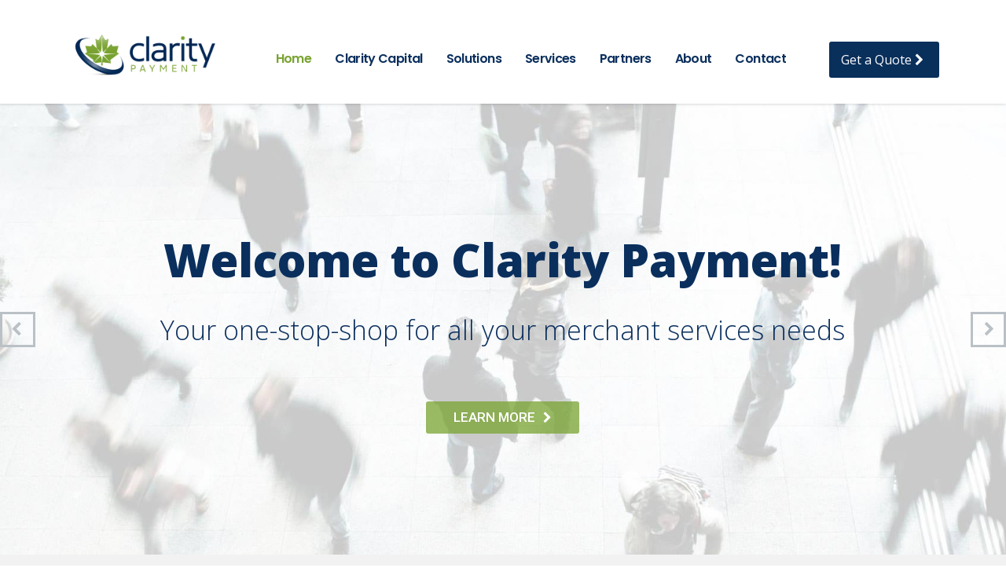

--- FILE ---
content_type: text/html; charset=UTF-8
request_url: https://claritypayment.com/
body_size: 18615
content:
<!DOCTYPE html>
<html lang="en-US" class="stm-site-preloader" class="no-js">
<head>
    <meta charset="UTF-8">
    <meta name="viewport" content="width=device-width, initial-scale=1">
    <link rel="profile" href="https://gmpg.org/xfn/11">
    <link rel="pingback" href="https://claritypayment.com/xmlrpc.php">
    <style type="text/css" media="screen"></style><meta name='robots' content='index, follow, max-image-preview:large, max-snippet:-1, max-video-preview:-1' />
	<style>img:is([sizes="auto" i], [sizes^="auto," i]) { contain-intrinsic-size: 3000px 1500px }</style>
	
	<!-- This site is optimized with the Yoast SEO plugin v26.8 - https://yoast.com/product/yoast-seo-wordpress/ -->
	<title>Clarity Payment - Bringing Clarity to Merchant Services</title>
	<meta name="description" content="Clarity Payment, a comprehensive suite of merchant services and support networks has evolved directly from understanding our client’s needs. Our vast industry knowledge and experience has provided us with the tools to better engage, formulate and provide solutions to effectively manage business needs." />
	<link rel="canonical" href="https://claritypayment.com/" />
	<meta property="og:locale" content="en_US" />
	<meta property="og:type" content="website" />
	<meta property="og:title" content="Clarity Payment - Bringing Clarity to Merchant Services" />
	<meta property="og:description" content="Clarity Payment, a comprehensive suite of merchant services and support networks has evolved directly from understanding our client’s needs. Our vast industry knowledge and experience has provided us with the tools to better engage, formulate and provide solutions to effectively manage business needs." />
	<meta property="og:url" content="https://claritypayment.com/" />
	<meta property="og:site_name" content="Clarity Payment" />
	<meta property="article:modified_time" content="2021-10-16T20:05:31+00:00" />
	<meta name="twitter:card" content="summary_large_image" />
	<script type="application/ld+json" class="yoast-schema-graph">{"@context":"https://schema.org","@graph":[{"@type":"WebPage","@id":"https://claritypayment.com/","url":"https://claritypayment.com/","name":"Clarity Payment - Bringing Clarity to Merchant Services","isPartOf":{"@id":"https://claritypayment.com/#website"},"about":{"@id":"https://claritypayment.com/#organization"},"datePublished":"2016-02-19T06:35:00+00:00","dateModified":"2021-10-16T20:05:31+00:00","description":"Clarity Payment, a comprehensive suite of merchant services and support networks has evolved directly from understanding our client’s needs. Our vast industry knowledge and experience has provided us with the tools to better engage, formulate and provide solutions to effectively manage business needs.","breadcrumb":{"@id":"https://claritypayment.com/#breadcrumb"},"inLanguage":"en-US","potentialAction":[{"@type":"ReadAction","target":["https://claritypayment.com/"]}]},{"@type":"BreadcrumbList","@id":"https://claritypayment.com/#breadcrumb","itemListElement":[{"@type":"ListItem","position":1,"name":"Home"}]},{"@type":"WebSite","@id":"https://claritypayment.com/#website","url":"https://claritypayment.com/","name":"Clarity Payment","description":"Bringing Clarity to Merchant Services","publisher":{"@id":"https://claritypayment.com/#organization"},"potentialAction":[{"@type":"SearchAction","target":{"@type":"EntryPoint","urlTemplate":"https://claritypayment.com/?s={search_term_string}"},"query-input":{"@type":"PropertyValueSpecification","valueRequired":true,"valueName":"search_term_string"}}],"inLanguage":"en-US"},{"@type":"Organization","@id":"https://claritypayment.com/#organization","name":"Clarity Payment","url":"https://claritypayment.com/","logo":{"@type":"ImageObject","inLanguage":"en-US","@id":"https://claritypayment.com/#/schema/logo/image/","url":"https://claritypayment.com/wp-content/uploads/2017/11/clarity_payment_logo_2000x1000_transparent.png","contentUrl":"https://claritypayment.com/wp-content/uploads/2017/11/clarity_payment_logo_2000x1000_transparent.png","width":2000,"height":1000,"caption":"Clarity Payment"},"image":{"@id":"https://claritypayment.com/#/schema/logo/image/"}}]}</script>
	<!-- / Yoast SEO plugin. -->


<link rel='dns-prefetch' href='//static.addtoany.com' />
<link rel='dns-prefetch' href='//fonts.googleapis.com' />
<link rel="alternate" type="application/rss+xml" title="Clarity Payment &raquo; Feed" href="https://claritypayment.com/feed/" />
<link rel="alternate" type="application/rss+xml" title="Clarity Payment &raquo; Comments Feed" href="https://claritypayment.com/comments/feed/" />
		<!-- This site uses the Google Analytics by MonsterInsights plugin v9.11.1 - Using Analytics tracking - https://www.monsterinsights.com/ -->
		<!-- Note: MonsterInsights is not currently configured on this site. The site owner needs to authenticate with Google Analytics in the MonsterInsights settings panel. -->
					<!-- No tracking code set -->
				<!-- / Google Analytics by MonsterInsights -->
		<script type="text/javascript">
/* <![CDATA[ */
window._wpemojiSettings = {"baseUrl":"https:\/\/s.w.org\/images\/core\/emoji\/16.0.1\/72x72\/","ext":".png","svgUrl":"https:\/\/s.w.org\/images\/core\/emoji\/16.0.1\/svg\/","svgExt":".svg","source":{"concatemoji":"https:\/\/claritypayment.com\/wp-includes\/js\/wp-emoji-release.min.js?ver=6.8.3"}};
/*! This file is auto-generated */
!function(s,n){var o,i,e;function c(e){try{var t={supportTests:e,timestamp:(new Date).valueOf()};sessionStorage.setItem(o,JSON.stringify(t))}catch(e){}}function p(e,t,n){e.clearRect(0,0,e.canvas.width,e.canvas.height),e.fillText(t,0,0);var t=new Uint32Array(e.getImageData(0,0,e.canvas.width,e.canvas.height).data),a=(e.clearRect(0,0,e.canvas.width,e.canvas.height),e.fillText(n,0,0),new Uint32Array(e.getImageData(0,0,e.canvas.width,e.canvas.height).data));return t.every(function(e,t){return e===a[t]})}function u(e,t){e.clearRect(0,0,e.canvas.width,e.canvas.height),e.fillText(t,0,0);for(var n=e.getImageData(16,16,1,1),a=0;a<n.data.length;a++)if(0!==n.data[a])return!1;return!0}function f(e,t,n,a){switch(t){case"flag":return n(e,"\ud83c\udff3\ufe0f\u200d\u26a7\ufe0f","\ud83c\udff3\ufe0f\u200b\u26a7\ufe0f")?!1:!n(e,"\ud83c\udde8\ud83c\uddf6","\ud83c\udde8\u200b\ud83c\uddf6")&&!n(e,"\ud83c\udff4\udb40\udc67\udb40\udc62\udb40\udc65\udb40\udc6e\udb40\udc67\udb40\udc7f","\ud83c\udff4\u200b\udb40\udc67\u200b\udb40\udc62\u200b\udb40\udc65\u200b\udb40\udc6e\u200b\udb40\udc67\u200b\udb40\udc7f");case"emoji":return!a(e,"\ud83e\udedf")}return!1}function g(e,t,n,a){var r="undefined"!=typeof WorkerGlobalScope&&self instanceof WorkerGlobalScope?new OffscreenCanvas(300,150):s.createElement("canvas"),o=r.getContext("2d",{willReadFrequently:!0}),i=(o.textBaseline="top",o.font="600 32px Arial",{});return e.forEach(function(e){i[e]=t(o,e,n,a)}),i}function t(e){var t=s.createElement("script");t.src=e,t.defer=!0,s.head.appendChild(t)}"undefined"!=typeof Promise&&(o="wpEmojiSettingsSupports",i=["flag","emoji"],n.supports={everything:!0,everythingExceptFlag:!0},e=new Promise(function(e){s.addEventListener("DOMContentLoaded",e,{once:!0})}),new Promise(function(t){var n=function(){try{var e=JSON.parse(sessionStorage.getItem(o));if("object"==typeof e&&"number"==typeof e.timestamp&&(new Date).valueOf()<e.timestamp+604800&&"object"==typeof e.supportTests)return e.supportTests}catch(e){}return null}();if(!n){if("undefined"!=typeof Worker&&"undefined"!=typeof OffscreenCanvas&&"undefined"!=typeof URL&&URL.createObjectURL&&"undefined"!=typeof Blob)try{var e="postMessage("+g.toString()+"("+[JSON.stringify(i),f.toString(),p.toString(),u.toString()].join(",")+"));",a=new Blob([e],{type:"text/javascript"}),r=new Worker(URL.createObjectURL(a),{name:"wpTestEmojiSupports"});return void(r.onmessage=function(e){c(n=e.data),r.terminate(),t(n)})}catch(e){}c(n=g(i,f,p,u))}t(n)}).then(function(e){for(var t in e)n.supports[t]=e[t],n.supports.everything=n.supports.everything&&n.supports[t],"flag"!==t&&(n.supports.everythingExceptFlag=n.supports.everythingExceptFlag&&n.supports[t]);n.supports.everythingExceptFlag=n.supports.everythingExceptFlag&&!n.supports.flag,n.DOMReady=!1,n.readyCallback=function(){n.DOMReady=!0}}).then(function(){return e}).then(function(){var e;n.supports.everything||(n.readyCallback(),(e=n.source||{}).concatemoji?t(e.concatemoji):e.wpemoji&&e.twemoji&&(t(e.twemoji),t(e.wpemoji)))}))}((window,document),window._wpemojiSettings);
/* ]]> */
</script>
<style id='wp-emoji-styles-inline-css' type='text/css'>

	img.wp-smiley, img.emoji {
		display: inline !important;
		border: none !important;
		box-shadow: none !important;
		height: 1em !important;
		width: 1em !important;
		margin: 0 0.07em !important;
		vertical-align: -0.1em !important;
		background: none !important;
		padding: 0 !important;
	}
</style>
<link rel='stylesheet' id='booked-icons-css' href='https://claritypayment.com/wp-content/plugins/booked/assets/css/icons.css?ver=2.2.3' type='text/css' media='all' />
<link rel='stylesheet' id='booked-tooltipster-css' href='https://claritypayment.com/wp-content/plugins/booked/assets/js/tooltipster/css/tooltipster.css?ver=3.3.0' type='text/css' media='all' />
<link rel='stylesheet' id='booked-tooltipster-theme-css' href='https://claritypayment.com/wp-content/plugins/booked/assets/js/tooltipster/css/themes/tooltipster-light.css?ver=3.3.0' type='text/css' media='all' />
<link rel='stylesheet' id='booked-animations-css' href='https://claritypayment.com/wp-content/plugins/booked/assets/css/animations.css?ver=2.2.3' type='text/css' media='all' />
<link rel='stylesheet' id='booked-styles-css' href='https://claritypayment.com/wp-content/plugins/booked/assets/css/styles.css?ver=2.2.3' type='text/css' media='all' />
<link rel='stylesheet' id='booked-responsive-css' href='https://claritypayment.com/wp-content/plugins/booked/assets/css/responsive.css?ver=2.2.3' type='text/css' media='all' />
<link rel='stylesheet' id='contact-form-7-css' href='https://claritypayment.com/wp-content/plugins/contact-form-7/includes/css/styles.css?ver=6.1.4' type='text/css' media='all' />
<link rel='stylesheet' id='stm-stm-css' href='https://claritypayment.com/wp-content/uploads/stm_fonts/stm/stm.css?ver=1.0' type='text/css' media='all' />
<link rel='stylesheet' id='tp_twitter_plugin_css-css' href='https://claritypayment.com/wp-content/plugins/recent-tweets-widget/tp_twitter_plugin.css?ver=1.0' type='text/css' media='screen' />
<link rel='stylesheet' id='rs-plugin-settings-css' href='https://claritypayment.com/wp-content/plugins/revslider/public/assets/css/settings.css?ver=5.4.6.2' type='text/css' media='all' />
<style id='rs-plugin-settings-inline-css' type='text/css'>
#rs-demo-id {}
</style>
<link rel='stylesheet' id='mc4wp-form-basic-css' href='https://claritypayment.com/wp-content/plugins/mailchimp-for-wp/assets/css/form-basic.css?ver=4.11.1' type='text/css' media='all' />
<link rel='stylesheet' id='bootstrap-css' href='https://claritypayment.com/wp-content/themes/consulting/assets/css/bootstrap.min.css?ver=3.9.3' type='text/css' media='all' />
<link rel='stylesheet' id='font-awesome-css' href='https://claritypayment.com/wp-content/themes/consulting/assets/css/font-awesome.min.css?ver=3.9.3' type='text/css' media='all' />
<link rel='stylesheet' id='consulting-style-css' href='https://claritypayment.com/wp-content/themes/consulting/style.css?ver=3.9.3' type='text/css' media='all' />
<link rel='stylesheet' id='consulting-layout-css' href='https://claritypayment.com/wp-content/themes/consulting/assets/css/layout_1/main.css?ver=3.9.3' type='text/css' media='all' />
<style id='consulting-layout-inline-css' type='text/css'>
.page_title{ background-repeat: repeat !important; }.menu-toggle button { position: absolute; left: 0; top: 50%; margin: -2px 0 0; background: #002e5b; height: 4px; padding: 0; border: none; width: 100%; transition: all .3s ease; outline: 0!important; border-radius: 2px; } .menu-toggle button:after, .menu-toggle button:before { position: absolute; height: 4px; background: #002e5b; transform-origin: 1.5px center; border-radius: 2px; content: ''; left: 0; } .menu-toggle button:before { top: -8px; width: 26px; transition: all .3s ease; } .menu-toggle button:after { bottom: -8px; width: 26px; transition: .3s; } .menu-toggle{ position: relative; width: 26px; height: 20px; padding: 10px 0; margin: 0; cursor: pointer; float: right; margin-top: 6%; } .menu-toggle.open button:before { top: 0; transform: rotate3d(0,0,1, -45deg); transform-origin: 50% 50%; } .menu-toggle.open button:after { bottom: 0; transform: rotate3d(0,0,1, 45deg); transform-origin: 50% 50%; } .menu-toggle.open button { background: 0 0; } .h2 { text-transform: none !important; } body .top_nav .top_nav_wrapper > ul > li ul li, body .top_nav .main_menu_nav > ul > li ul li { text-transform: none; } img.rs-fotter-img { margin-top: 20px; } .sticky { position: fixed !important; top: 0; width: 100%; background: #fff !important; } .rev-btn { border-radius: 3px !important; } .rs-info-test { text-align: right; margin-top: 20px; } .rsvrt { display: table !important; } .info.raees { display: table-cell; vertical-align: middle; width: 75%; } .rs-hdr-quote { width: 140px; background: #092f5b; color: #fff !important; padding: 15px 15px; border-radius: 3px; } .rs-hdr-quote:hover { background: #7ba434; } .hrdscl { display: none !important; } .rscntctpg { margin: 0 auto; display: table; } .stm_services .item .item_wr .content { font-size: 14px !important; } .icon_box.style_1.icon_left p, .icon_box.style_1.icon_left_transparent p { font-size: 14px !important; line-height: 18px; } .open-menu{ display:block !important } .scrollhdn{ overflow:hidden } .top_nav_mobile.open-menu { display: block !important; position: fixed; width: 100%; background: #022956; z-index: 999999; overflow-y: scroll; top: 200px; bottom: 0; right: 0; left: 0; } @media(max-width:991px){ .menu-item-has-children:after { content: "+"; position: absolute; right: 15px; top: 5px; font-size: 28px; color: #fff; } [aria-hidden="true"] { transition: opacity 1s, z-index 0s 1s; width: 100vw; z-index: -1; opacity: 0; } [aria-hidden="false"] { transition: opacity 1s; width: 100%; z-index: 1; opacity: 1; } } @media(max-width:767px){ .menu-toggle{ margin-top: 8%; } }
</style>
<link rel='stylesheet' id='select2-css' href='https://claritypayment.com/wp-content/themes/consulting/assets/css/select2.min.css?ver=3.9.3' type='text/css' media='all' />
<link crossorigin="anonymous" rel='stylesheet' id='consulting-default-font-css' href='https://fonts.googleapis.com/css?family=Open+Sans%3A400%2C300%2C300italic%2C400italic%2C600%2C600italic%2C700%2C700italic%2C800%2C800italic%26subset%3Dlatin%2Cgreek%2Cgreek-ext%2Cvietnamese%2Ccyrillic-ext%2Clatin-ext%2Ccyrillic%7CPoppins%3A400%2C500%2C300%2C600%2C700%26subset%3Dlatin%2Clatin-ext%2Cdevanagari&#038;ver=3.9.3' type='text/css' media='all' />
<link rel='stylesheet' id='stm-skin-custom-generated-css' href='https://claritypayment.com/wp-content/uploads/stm_uploads/skin-custom.css?ver=548874' type='text/css' media='all' />
<link rel='stylesheet' id='stm_megamenu-css' href='https://claritypayment.com/wp-content/themes/consulting/inc/megamenu/assets/css/megamenu.css?ver=6.8.3' type='text/css' media='all' />
<link rel='stylesheet' id='js_composer_front-css' href='https://claritypayment.com/wp-content/plugins/js_composer/assets/css/js_composer.min.css?ver=5.4.2' type='text/css' media='all' />
<link rel='stylesheet' id='addtoany-css' href='https://claritypayment.com/wp-content/plugins/add-to-any/addtoany.min.css?ver=1.16' type='text/css' media='all' />
<script type="text/javascript" src="https://claritypayment.com/wp-includes/js/jquery/jquery.min.js?ver=3.7.1" id="jquery-core-js"></script>
<script type="text/javascript" src="https://claritypayment.com/wp-includes/js/jquery/jquery-migrate.min.js?ver=3.4.1" id="jquery-migrate-js"></script>
<script type="text/javascript" id="addtoany-core-js-before">
/* <![CDATA[ */
window.a2a_config=window.a2a_config||{};a2a_config.callbacks=[];a2a_config.overlays=[];a2a_config.templates={};
/* ]]> */
</script>
<script type="text/javascript" defer src="https://static.addtoany.com/menu/page.js" id="addtoany-core-js"></script>
<script type="text/javascript" defer src="https://claritypayment.com/wp-content/plugins/add-to-any/addtoany.min.js?ver=1.1" id="addtoany-jquery-js"></script>
<script type="text/javascript" src="https://claritypayment.com/wp-content/plugins/revslider/public/assets/js/jquery.themepunch.tools.min.js?ver=5.4.6.2" id="tp-tools-js"></script>
<script type="text/javascript" src="https://claritypayment.com/wp-content/plugins/revslider/public/assets/js/jquery.themepunch.revolution.min.js?ver=5.4.6.2" id="revmin-js"></script>
<script type="text/javascript" src="https://claritypayment.com/wp-content/themes/consulting/inc/megamenu/assets/js/megamenu.js?ver=6.8.3" id="stm_megamenu-js"></script>
<link rel="https://api.w.org/" href="https://claritypayment.com/wp-json/" /><link rel="alternate" title="JSON" type="application/json" href="https://claritypayment.com/wp-json/wp/v2/pages/979" /><link rel="EditURI" type="application/rsd+xml" title="RSD" href="https://claritypayment.com/xmlrpc.php?rsd" />
<meta name="generator" content="WordPress 6.8.3" />
<link rel='shortlink' href='https://claritypayment.com/' />
<link rel="alternate" title="oEmbed (JSON)" type="application/json+oembed" href="https://claritypayment.com/wp-json/oembed/1.0/embed?url=https%3A%2F%2Fclaritypayment.com%2F" />
<link rel="alternate" title="oEmbed (XML)" type="text/xml+oembed" href="https://claritypayment.com/wp-json/oembed/1.0/embed?url=https%3A%2F%2Fclaritypayment.com%2F&#038;format=xml" />
<!-- Start of HubSpot Embed Code -->
  <script type="text/javascript" id="hs-script-loader" async defer src="//js.hs-scripts.com/4958468.js"></script>
<!-- End of HubSpot Embed Code -->			<!-- DO NOT COPY THIS SNIPPET! Start of Page Analytics Tracking for HubSpot WordPress plugin v11.3.37-->
			<script class="hsq-set-content-id" data-content-id="standard-page">
				var _hsq = _hsq || [];
				_hsq.push(["setContentType", "standard-page"]);
			</script>
			<!-- DO NOT COPY THIS SNIPPET! End of Page Analytics Tracking for HubSpot WordPress plugin -->
					<script type="text/javascript">
			var ajaxurl = 'https://claritypayment.com/wp-admin/admin-ajax.php';
		</script>
		<style type="text/css">.recentcomments a{display:inline !important;padding:0 !important;margin:0 !important;}</style><meta name="generator" content="Powered by WPBakery Page Builder - drag and drop page builder for WordPress."/>
<!--[if lte IE 9]><link rel="stylesheet" type="text/css" href="https://claritypayment.com/wp-content/plugins/js_composer/assets/css/vc_lte_ie9.min.css" media="screen"><![endif]--><!-- There is no amphtml version available for this URL. --><meta name="generator" content="Powered by Slider Revolution 5.4.6.2 - responsive, Mobile-Friendly Slider Plugin for WordPress with comfortable drag and drop interface." />
<link rel="icon" href="https://claritypayment.com/wp-content/uploads/2017/11/cropped-clarity_payment_element_logo_1000x800-32x32.png" sizes="32x32" />
<link rel="icon" href="https://claritypayment.com/wp-content/uploads/2017/11/cropped-clarity_payment_element_logo_1000x800-192x192.png" sizes="192x192" />
<link rel="apple-touch-icon" href="https://claritypayment.com/wp-content/uploads/2017/11/cropped-clarity_payment_element_logo_1000x800-180x180.png" />
<meta name="msapplication-TileImage" content="https://claritypayment.com/wp-content/uploads/2017/11/cropped-clarity_payment_element_logo_1000x800-270x270.png" />
<script type="text/javascript">function setREVStartSize(e){
				try{ var i=jQuery(window).width(),t=9999,r=0,n=0,l=0,f=0,s=0,h=0;					
					if(e.responsiveLevels&&(jQuery.each(e.responsiveLevels,function(e,f){f>i&&(t=r=f,l=e),i>f&&f>r&&(r=f,n=e)}),t>r&&(l=n)),f=e.gridheight[l]||e.gridheight[0]||e.gridheight,s=e.gridwidth[l]||e.gridwidth[0]||e.gridwidth,h=i/s,h=h>1?1:h,f=Math.round(h*f),"fullscreen"==e.sliderLayout){var u=(e.c.width(),jQuery(window).height());if(void 0!=e.fullScreenOffsetContainer){var c=e.fullScreenOffsetContainer.split(",");if (c) jQuery.each(c,function(e,i){u=jQuery(i).length>0?u-jQuery(i).outerHeight(!0):u}),e.fullScreenOffset.split("%").length>1&&void 0!=e.fullScreenOffset&&e.fullScreenOffset.length>0?u-=jQuery(window).height()*parseInt(e.fullScreenOffset,0)/100:void 0!=e.fullScreenOffset&&e.fullScreenOffset.length>0&&(u-=parseInt(e.fullScreenOffset,0))}f=u}else void 0!=e.minHeight&&f<e.minHeight&&(f=e.minHeight);e.c.closest(".rev_slider_wrapper").css({height:f})					
				}catch(d){console.log("Failure at Presize of Slider:"+d)}
			};</script>
<style type="text/css" title="dynamic-css" class="options-output">.top_nav_wr .top_nav .logo a img{width:200px;}h1, .h1{text-transform:none;}h2, .h2{text-transform:none;}</style>
<style type="text/css" data-type="vc_shortcodes-custom-css">.vc_custom_1450677977665{margin-bottom: 0px !important;}.vc_custom_1516113361145{padding-top: 53px !important;padding-bottom: 53px !important;background-color: #f2f2f2 !important;}.vc_custom_1450692516354{margin-bottom: 60px !important;}.vc_custom_1516112245583{margin-top: -60px !important;margin-bottom: 0px !important;padding-top: 110px !important;padding-bottom: 81px !important;background-image: url(https://claritypayment.com/wp-content/uploads/2015/12/placeholder.gif?id=786) !important;background-position: center !important;background-repeat: no-repeat !important;background-size: cover !important;}.vc_custom_1516113378460{padding-top: 53px !important;padding-bottom: 53px !important;background-color: #f2f2f2 !important;}.vc_custom_1516113365514{padding-top: 53px !important;padding-bottom: 53px !important;}.vc_custom_1516112616757{margin-bottom: -60px !important;padding-top: 96px !important;padding-bottom: 80px !important;background-color: #222222 !important;}.vc_custom_1450870589488{margin-bottom: 48px !important;}.vc_custom_1516284602920{margin-bottom: 0px !important;}.vc_custom_1513744732178{margin-bottom: 61px !important;}.vc_custom_1516733880456{margin-bottom: 76px !important;}.vc_custom_1516134896931{margin-bottom: 76px !important;}.vc_custom_1513743076326{margin-bottom: 19px !important;}</style><noscript><style type="text/css"> .wpb_animate_when_almost_visible { opacity: 1; }</style></noscript>    <script>
    jQuery( document ).ready(function() {
    jQuery(".menu-toggle").click(function(){
jQuery(this).toggleClass("open");
jQuery(".top_nav_mobile").toggleClass("open-menu");
jQuery("body").toggleClass("scrollhdn");
});
jQuery(".menu-item-has-children").click(function(){
jQuery(this).find(".sub-menu").toggleClass("open-menu");
});
});
</script>
</head>
<body data-rsssl=1 class="home wp-singular page-template-default page page-id-979 wp-theme-consulting site_layout_1  header_style_2 sticky_menu wpb-js-composer js-comp-ver-5.4.2 vc_responsive">
<div id="wrapper">
<div id="fullpage" class="content_wrapper">
<header id="header">
                <div class="header_top clearfix">
            <div class="container">
                <div class="logo media-left media-middle">
                                            <a href="https://claritypayment.com/"><img src="https://claritypayment.com/wp-content/uploads/2017/11/clarity_payment_logo_2000x1000_transparent.png" style="width: 200px; height: px;" alt="Clarity Payment" /></a>
                                    </div>
                <div class="top_nav media-body media-middle">
                                            <div class="header_socials">
                        <a class="rs-hdr-quote" href="https://claritypayment.com/contact/" title="">Get a Quote <i class="vc_btn3-icon fa fa-chevron-right"></i></a>
                                                            <a class="hrdscl" target="_blank" href="https://www.facebook.com/claritypayment/"><i class="fa fa-facebook"></i></a>
                                                                                </div>
                                        <div class="top_nav_wrapper clearfix raees">
                        <ul id="menu-clarity-payment-menu" class="main_menu_nav"><li id="menu-item-1373" class="menu-item menu-item-type-post_type menu-item-object-page menu-item-home current-menu-item page_item page-item-979 current_page_item menu-item-1373"><a href="https://claritypayment.com/" aria-current="page">Home</a></li>
<li id="menu-item-2208" class="menu-item menu-item-type-custom menu-item-object-custom menu-item-has-children menu-item-2208 stm_megamenu stm_megamenu__boxed stm_megamenu_4"><a href="https://claritypayment.com/service/clarity-capital/">Clarity Capital</a>
<ul class="sub-menu">
	<li id="menu-item-2397" class="menu-item menu-item-type-post_type menu-item-object-page menu-item-2397 stm_col_width_default stm_mega_cols_inside_default"><a href="https://claritypayment.com/equipment-leasing/">Equipment Leasing</a></li>
	<li id="menu-item-2401" class="menu-item menu-item-type-post_type menu-item-object-page menu-item-2401 stm_col_width_default stm_mega_cols_inside_default"><a href="https://claritypayment.com/working-capital/">Working Capital</a></li>
	<li id="menu-item-2399" class="menu-item menu-item-type-post_type menu-item-object-page menu-item-2399 stm_col_width_default stm_mega_cols_inside_default"><a href="https://claritypayment.com/term-loans/">Term Loans</a></li>
	<li id="menu-item-2395" class="menu-item menu-item-type-post_type menu-item-object-page menu-item-2395 stm_col_width_default stm_mega_cols_inside_default"><a href="https://claritypayment.com/a-r-financing/">A/R Financing</a></li>
	<li id="menu-item-2400" class="menu-item menu-item-type-post_type menu-item-object-page menu-item-2400 stm_col_width_default stm_mega_cols_inside_default"><a href="https://claritypayment.com/vendor-finance-programs/">Vendor Finance Programs</a></li>
	<li id="menu-item-2394" class="menu-item menu-item-type-post_type menu-item-object-page menu-item-2394 stm_col_width_default stm_mega_cols_inside_default"><a href="https://claritypayment.com/as-a-service-financing/">“As a Service” Financing</a></li>
	<li id="menu-item-2396" class="menu-item menu-item-type-post_type menu-item-object-page menu-item-2396 stm_col_width_default stm_mega_cols_inside_default"><a href="https://claritypayment.com/commercial-mortgages/">Commercial Mortgages</a></li>
	<li id="menu-item-2398" class="menu-item menu-item-type-post_type menu-item-object-page menu-item-2398 stm_col_width_default stm_mega_cols_inside_default"><a href="https://claritypayment.com/government-incentive-financing/">Government Incentive Financing</a></li>
	<li id="menu-item-2402" class="menu-item menu-item-type-post_type menu-item-object-page menu-item-2402 stm_col_width_default stm_mega_cols_inside_default"><a href="https://claritypayment.com/corporate-credit-cards/">Corporate Credit Cards</a></li>
</ul>
</li>
<li id="menu-item-1386" class="menu-item menu-item-type-post_type menu-item-object-page menu-item-has-children menu-item-1386 stm_megamenu stm_megamenu__boxed stm_megamenu_4"><a href="https://claritypayment.com/products/">Solutions</a>
<ul class="sub-menu">
	<li id="menu-item-2275" class="menu-item menu-item-type-custom menu-item-object-custom menu-item-2275 stm_col_width_default stm_mega_cols_inside_default"><a href="https://claritypayment.com/service/smart-terminals/">Smart Terminals</a></li>
	<li id="menu-item-1656" class="menu-item menu-item-type-custom menu-item-object-custom menu-item-1656 stm_col_width_default stm_mega_cols_inside_default"><a href="https://claritypayment.com/service/pay-at-the-table/">Pay at the Table</a></li>
	<li id="menu-item-1662" class="menu-item menu-item-type-custom menu-item-object-custom menu-item-1662 stm_col_width_default stm_mega_cols_inside_default"><a href="https://claritypayment.com/service/gift-loyalty-promo-cards/">Gift, Loyalty &#038; Promo Cards</a></li>
	<li id="menu-item-1658" class="menu-item menu-item-type-custom menu-item-object-custom menu-item-1658 stm_col_width_default stm_mega_cols_inside_default"><a href="https://claritypayment.com/service/virtual-terminals/">Virtual Terminals</a></li>
	<li id="menu-item-1659" class="menu-item menu-item-type-custom menu-item-object-custom menu-item-1659 stm_col_width_default stm_mega_cols_inside_default"><a href="https://claritypayment.com/service/ecommerce/">eCommerce</a></li>
	<li id="menu-item-1660" class="menu-item menu-item-type-custom menu-item-object-custom menu-item-1660 stm_col_width_default stm_mega_cols_inside_default"><a href="https://claritypayment.com/service/mobile-payments/">Mobile Payments</a></li>
</ul>
</li>
<li id="menu-item-1603" class="menu-item menu-item-type-post_type menu-item-object-page menu-item-has-children menu-item-1603 stm_megamenu stm_megamenu__boxed stm_megamenu_4"><a href="https://claritypayment.com/services/">Services</a>
<ul class="sub-menu">
	<li id="menu-item-1608" class="menu-item menu-item-type-custom menu-item-object-custom menu-item-1608 stm_col_width_default stm_mega_cols_inside_default"><a href="https://claritypayment.com/services/home-currency-pay/">HomeCurrencyPay</a></li>
	<li id="menu-item-1606" class="menu-item menu-item-type-custom menu-item-object-custom menu-item-1606 stm_col_width_default stm_mega_cols_inside_default"><a href="https://claritypayment.com/services/payment-financing/">Payment Financing</a></li>
	<li id="menu-item-1607" class="menu-item menu-item-type-custom menu-item-object-custom menu-item-1607 stm_col_width_default stm_mega_cols_inside_default"><a href="https://claritypayment.com/services/merchant-cash-advance/">Merchant Cash Advance</a></li>
	<li id="menu-item-1609" class="menu-item menu-item-type-custom menu-item-object-custom menu-item-1609 stm_col_width_default stm_mega_cols_inside_default"><a href="https://claritypayment.com/services/amex-opt-blue/">Amex OptBlue</a></li>
	<li id="menu-item-1615" class="menu-item menu-item-type-custom menu-item-object-custom menu-item-1615 stm_col_width_default stm_mega_cols_inside_default"><a href="https://claritypayment.com/service/fraud-prevention/">Fraud Prevention</a></li>
</ul>
</li>
<li id="menu-item-1385" class="menu-item menu-item-type-post_type menu-item-object-page menu-item-1385"><a href="https://claritypayment.com/partners/">Partners</a></li>
<li id="menu-item-1520" class="menu-item menu-item-type-post_type menu-item-object-page menu-item-1520"><a href="https://claritypayment.com/about/">About</a></li>
<li id="menu-item-1390" class="menu-item menu-item-type-post_type menu-item-object-page menu-item-1390"><a href="https://claritypayment.com/contact/">Contact</a></li>
</ul>                    </div>
                </div>
            </div>
        </div>
    
    <div class="mobile_header">
        <div class="logo_wrapper clearfix">
            <div class="logo">
                                    <a href="https://claritypayment.com/"><img src="https://claritypayment.com/wp-content/uploads/2017/11/clarity_payment_logo_2000x1000_transparent.png" style="width: 200px; height: px;" alt="Clarity Payment" /></a>
                            </div>
            <div class="menu-toggle">
                <button></button>
            </div>
        </div>
        <div class="header_info">
            <div class="top_nav_mobile">
                <ul id="menu-clarity-payment-menu-1" class="main_menu_nav"><li class="menu-item menu-item-type-post_type menu-item-object-page menu-item-home current-menu-item page_item page-item-979 current_page_item menu-item-1373"><a href="https://claritypayment.com/" aria-current="page">Home</a></li>
<li class="menu-item menu-item-type-custom menu-item-object-custom menu-item-has-children menu-item-2208 stm_megamenu stm_megamenu__boxed stm_megamenu_4"><a href="https://claritypayment.com/service/clarity-capital/">Clarity Capital</a>
<ul class="sub-menu">
	<li class="menu-item menu-item-type-post_type menu-item-object-page menu-item-2397 stm_col_width_default stm_mega_cols_inside_default"><a href="https://claritypayment.com/equipment-leasing/">Equipment Leasing</a></li>
	<li class="menu-item menu-item-type-post_type menu-item-object-page menu-item-2401 stm_col_width_default stm_mega_cols_inside_default"><a href="https://claritypayment.com/working-capital/">Working Capital</a></li>
	<li class="menu-item menu-item-type-post_type menu-item-object-page menu-item-2399 stm_col_width_default stm_mega_cols_inside_default"><a href="https://claritypayment.com/term-loans/">Term Loans</a></li>
	<li class="menu-item menu-item-type-post_type menu-item-object-page menu-item-2395 stm_col_width_default stm_mega_cols_inside_default"><a href="https://claritypayment.com/a-r-financing/">A/R Financing</a></li>
	<li class="menu-item menu-item-type-post_type menu-item-object-page menu-item-2400 stm_col_width_default stm_mega_cols_inside_default"><a href="https://claritypayment.com/vendor-finance-programs/">Vendor Finance Programs</a></li>
	<li class="menu-item menu-item-type-post_type menu-item-object-page menu-item-2394 stm_col_width_default stm_mega_cols_inside_default"><a href="https://claritypayment.com/as-a-service-financing/">“As a Service” Financing</a></li>
	<li class="menu-item menu-item-type-post_type menu-item-object-page menu-item-2396 stm_col_width_default stm_mega_cols_inside_default"><a href="https://claritypayment.com/commercial-mortgages/">Commercial Mortgages</a></li>
	<li class="menu-item menu-item-type-post_type menu-item-object-page menu-item-2398 stm_col_width_default stm_mega_cols_inside_default"><a href="https://claritypayment.com/government-incentive-financing/">Government Incentive Financing</a></li>
	<li class="menu-item menu-item-type-post_type menu-item-object-page menu-item-2402 stm_col_width_default stm_mega_cols_inside_default"><a href="https://claritypayment.com/corporate-credit-cards/">Corporate Credit Cards</a></li>
</ul>
</li>
<li class="menu-item menu-item-type-post_type menu-item-object-page menu-item-has-children menu-item-1386 stm_megamenu stm_megamenu__boxed stm_megamenu_4"><a href="https://claritypayment.com/products/">Solutions</a>
<ul class="sub-menu">
	<li class="menu-item menu-item-type-custom menu-item-object-custom menu-item-2275 stm_col_width_default stm_mega_cols_inside_default"><a href="https://claritypayment.com/service/smart-terminals/">Smart Terminals</a></li>
	<li class="menu-item menu-item-type-custom menu-item-object-custom menu-item-1656 stm_col_width_default stm_mega_cols_inside_default"><a href="https://claritypayment.com/service/pay-at-the-table/">Pay at the Table</a></li>
	<li class="menu-item menu-item-type-custom menu-item-object-custom menu-item-1662 stm_col_width_default stm_mega_cols_inside_default"><a href="https://claritypayment.com/service/gift-loyalty-promo-cards/">Gift, Loyalty &#038; Promo Cards</a></li>
	<li class="menu-item menu-item-type-custom menu-item-object-custom menu-item-1658 stm_col_width_default stm_mega_cols_inside_default"><a href="https://claritypayment.com/service/virtual-terminals/">Virtual Terminals</a></li>
	<li class="menu-item menu-item-type-custom menu-item-object-custom menu-item-1659 stm_col_width_default stm_mega_cols_inside_default"><a href="https://claritypayment.com/service/ecommerce/">eCommerce</a></li>
	<li class="menu-item menu-item-type-custom menu-item-object-custom menu-item-1660 stm_col_width_default stm_mega_cols_inside_default"><a href="https://claritypayment.com/service/mobile-payments/">Mobile Payments</a></li>
</ul>
</li>
<li class="menu-item menu-item-type-post_type menu-item-object-page menu-item-has-children menu-item-1603 stm_megamenu stm_megamenu__boxed stm_megamenu_4"><a href="https://claritypayment.com/services/">Services</a>
<ul class="sub-menu">
	<li class="menu-item menu-item-type-custom menu-item-object-custom menu-item-1608 stm_col_width_default stm_mega_cols_inside_default"><a href="https://claritypayment.com/services/home-currency-pay/">HomeCurrencyPay</a></li>
	<li class="menu-item menu-item-type-custom menu-item-object-custom menu-item-1606 stm_col_width_default stm_mega_cols_inside_default"><a href="https://claritypayment.com/services/payment-financing/">Payment Financing</a></li>
	<li class="menu-item menu-item-type-custom menu-item-object-custom menu-item-1607 stm_col_width_default stm_mega_cols_inside_default"><a href="https://claritypayment.com/services/merchant-cash-advance/">Merchant Cash Advance</a></li>
	<li class="menu-item menu-item-type-custom menu-item-object-custom menu-item-1609 stm_col_width_default stm_mega_cols_inside_default"><a href="https://claritypayment.com/services/amex-opt-blue/">Amex OptBlue</a></li>
	<li class="menu-item menu-item-type-custom menu-item-object-custom menu-item-1615 stm_col_width_default stm_mega_cols_inside_default"><a href="https://claritypayment.com/service/fraud-prevention/">Fraud Prevention</a></li>
</ul>
</li>
<li class="menu-item menu-item-type-post_type menu-item-object-page menu-item-1385"><a href="https://claritypayment.com/partners/">Partners</a></li>
<li class="menu-item menu-item-type-post_type menu-item-object-page menu-item-1520"><a href="https://claritypayment.com/about/">About</a></li>
<li class="menu-item menu-item-type-post_type menu-item-object-page menu-item-1390"><a href="https://claritypayment.com/contact/">Contact</a></li>
</ul>            </div>
                            <div class="icon_texts">
                                            <div class="icon_text clearfix">
                            <div class="icon"><i class="fa fa fa-phone"></i></div>
                            <div class="text">
                                <strong>(888) 441-2001</strong>                            </div>
                        </div>
                                                                                    <div class="icon_text clearfix">
                            <div class="icon"><i class="fa fa fa-map-marker"></i></div>
                            <div class="text">
                                33 Bloor St. E<br />
Toronto, Ontario<br />
M4W 3H1                            </div>
                        </div>
                                    </div>
                    </div>
    </div>
</header>
<div id="main" >
        <div class="container">

	<div class="content-area">

		<article id="post-979" class="post-979 page type-page status-publish hentry">

	<div class="entry-content">
					<div class="vc_row wpb_row vc_row-fluid vc_custom_1450677977665"><div class="wpb_column vc_column_container vc_col-sm-12"><div class="vc_column-inner "><div class="wpb_wrapper"><div class="wpb_revslider_element wpb_content_element"><link href="https://fonts.googleapis.com/css?family=Open+Sans:300%2C800%7CRoboto:500" rel="stylesheet" property="stylesheet" type="text/css" media="all">
<div id="rev_slider_1_1_wrapper" class="rev_slider_wrapper fullwidthbanner-container" data-source="gallery" style="margin:0px auto;background:transparent;padding:0px;margin-top:0px;margin-bottom:0px;">
<!-- START REVOLUTION SLIDER 5.4.6.2 fullwidth mode -->
	<div id="rev_slider_1_1" class="rev_slider fullwidthabanner" style="display:none;" data-version="5.4.6.2">
<ul>	<!-- SLIDE  -->
	<li data-index="rs-12" data-transition="random" data-slotamount="default" data-hideafterloop="0" data-hideslideonmobile="off"  data-easein="default" data-easeout="default" data-masterspeed="default"  data-thumb="https://claritypayment.com/wp-content/uploads/2018/01/26735010_10101990524541381_695092349_o-100x50.jpg"  data-delay="5000"  data-rotate="0"  data-saveperformance="off"  data-title="Slide" data-param1="" data-param2="" data-param3="" data-param4="" data-param5="" data-param6="" data-param7="" data-param8="" data-param9="" data-param10="" data-description="">
		<!-- MAIN IMAGE -->
		<img fetchpriority="high" decoding="async" src="https://claritypayment.com/wp-content/uploads/2018/01/26735010_10101990524541381_695092349_o.jpg"  alt="" title="26735010_10101990524541381_695092349_o"  width="1920" height="759" data-bgposition="0% 25%" data-bgfit="cover" data-bgrepeat="no-repeat" class="rev-slidebg" data-no-retina>
		<!-- LAYERS -->
		<div id="rrzt_12" class="rev_row_zone rev_row_zone_top" style="z-index: 5;">

		<!-- LAYER NR. 1 -->
		<div class="tp-caption  " 
			 id="slide-12-layer-3" 
			 data-x="100" 
			 data-y="100" 
						data-width="['auto']"
			data-height="['auto']"
 
			data-type="row" 
			data-columnbreak="3" 
			data-responsive_offset="on" 
			data-responsive="off"
			data-frames='[{"delay":0,"speed":300,"frame":"0","from":"opacity:0;","to":"o:1;","ease":"Power3.easeInOut"},{"delay":"wait","speed":300,"frame":"999","to":"opacity:0;","ease":"Power3.easeInOut"}]'
			data-margintop="[0,0,0,0]"
			data-marginright="[0,0,0,0]"
			data-marginbottom="[0,0,0,0]"
			data-marginleft="[0,0,0,0]"
			data-textAlign="['inherit','inherit','inherit','inherit']"
			data-paddingtop="[0,0,0,0]"
			data-paddingright="[0,0,0,0]"
			data-paddingbottom="[0,0,0,0]"
			data-paddingleft="[0,0,0,0]"

			style="z-index: 5; white-space: nowrap; font-size: 20px; line-height: 22px; font-weight: 400; color: #ffffff; letter-spacing: 0px;">
		<!-- LAYER NR. 2 -->
		<div class="tp-caption  " 
			 id="slide-12-layer-4" 
			 data-x="100" 
			 data-y="100" 
						data-width="['auto']"
			data-height="['auto']"
 
			data-type="column" 
			data-responsive_offset="on" 

			data-frames='[{"delay":0,"speed":300,"frame":"0","from":"opacity:0;","to":"o:1;","ease":"Power3.easeInOut"},{"delay":"wait","speed":300,"frame":"999","to":"opacity:0;","ease":"Power3.easeInOut"}]'
 data-columnwidth="50%"
 data-verticalalign="top"
			data-margintop="[0,0,0,0]"
			data-marginright="[0,0,0,0]"
			data-marginbottom="[0,0,0,0]"
			data-marginleft="[0,0,0,0]"
			data-textAlign="['inherit','inherit','inherit','inherit']"
			data-paddingtop="[0,0,0,0]"
			data-paddingright="[0,0,0,0]"
			data-paddingbottom="[0,0,0,0]"
			data-paddingleft="[0,0,0,0]"

			style="z-index: 6; width: 100%;">				</div>

		<!-- LAYER NR. 3 -->
		<div class="tp-caption  " 
			 id="slide-12-layer-5" 
			 data-x="100" 
			 data-y="100" 
						data-width="['auto']"
			data-height="['auto']"
 
			data-type="column" 
			data-responsive_offset="on" 

			data-frames='[{"delay":0,"speed":300,"frame":"0","from":"opacity:0;","to":"o:1;","ease":"Power3.easeInOut"},{"delay":"wait","speed":300,"frame":"999","to":"opacity:0;","ease":"Power3.easeInOut"}]'
 data-columnwidth="50%"
 data-verticalalign="top"
			data-margintop="[0,0,0,0]"
			data-marginright="[0,0,0,0]"
			data-marginbottom="[0,0,0,0]"
			data-marginleft="[0,0,0,0]"
			data-textAlign="['inherit','inherit','inherit','inherit']"
			data-paddingtop="[0,0,0,0]"
			data-paddingright="[0,0,0,0]"
			data-paddingbottom="[0,0,0,0]"
			data-paddingleft="[0,0,0,0]"

			style="z-index: 7; width: 100%;">				</div>
			</div>
		</div>

		<!-- LAYER NR. 4 -->
		<div class="tp-caption mediumlarge_light_white   tp-resizeme" 
			 id="slide-12-layer-6" 
			 data-x="center" data-hoffset="" 
			 data-y="center" data-voffset="1" 
						data-width="['auto']"
			data-height="['auto']"
 
			data-type="text" 
			data-responsive_offset="on" 

			data-frames='[{"delay":0,"speed":300,"frame":"0","from":"opacity:0;","to":"o:1;","ease":"Power3.easeInOut"},{"delay":"wait","speed":300,"frame":"999","to":"opacity:0;","ease":"Power3.easeInOut"}]'
			data-textAlign="['inherit','inherit','inherit','inherit']"
			data-paddingtop="[0,0,0,0]"
			data-paddingright="[,,,]"
			data-paddingbottom="[,,,]"
			data-paddingleft="[,,,]"

			style="z-index: 8; white-space: nowrap; color: #0a2f5d; letter-spacing: 0px;"><center>Your one-stop-shop for all your merchant services needs </div>

		<!-- LAYER NR. 5 -->
		<div class="tp-caption rev-btn rev-withicon " 
			 id="slide-12-layer-7" 
			 data-x="center" data-hoffset="" 
			 data-y="379" 
						data-width="['auto']"
			data-height="['auto']"
 
			data-type="button" 
			data-actions='[{"event":"click","action":"simplelink","target":"_self","url":"https:\/\/claritypayment.com\/about\/","delay":""}]'
			data-responsive_offset="on" 
			data-responsive="off"
			data-frames='[{"delay":0,"speed":300,"frame":"0","from":"opacity:0;","to":"o:1;","ease":"Power3.easeInOut"},{"delay":"wait","speed":300,"frame":"999","to":"opacity:0;","ease":"Power3.easeInOut"},{"frame":"hover","speed":"0","ease":"Linear.easeNone","to":"o:1;rX:0;rY:0;rZ:0;z:0;","style":"c:rgba(0,0,0,1);bg:rgba(255,255,255,1);bs:solid;bw:0 0 0 0;"}]'
			data-textAlign="['inherit','inherit','inherit','inherit']"
			data-paddingtop="[12,12,12,12]"
			data-paddingright="[35,35,35,35]"
			data-paddingbottom="[12,12,12,12]"
			data-paddingleft="[35,35,35,35]"

			style="z-index: 9; white-space: nowrap; font-size: 17px; line-height: 17px; font-weight: 500; color: rgba(255,255,255,1); letter-spacing: px;font-family:Roboto;background-color:rgba(121,163,49,0.75);border-color:rgba(0,0,0,1);border-radius:30px 30px 30px 30px;outline:none;box-shadow:none;box-sizing:border-box;-moz-box-sizing:border-box;-webkit-box-sizing:border-box;cursor:pointer;">LEARN MORE<i class="fa-icon-chevron-right"></i> </div>

		<!-- LAYER NR. 6 -->
		<div class="tp-caption large_bold_black   tp-resizeme" 
			 id="slide-12-layer-8" 
			 data-x="center" data-hoffset="" 
			 data-y="169" 
						data-width="['auto']"
			data-height="['auto']"
 
			data-type="text" 
			data-responsive_offset="on" 

			data-frames='[{"delay":0,"speed":300,"frame":"0","from":"opacity:0;","to":"o:1;","ease":"Power3.easeInOut"},{"delay":"wait","speed":300,"frame":"999","to":"opacity:0;","ease":"Power3.easeInOut"}]'
			data-textAlign="['inherit','inherit','inherit','inherit']"
			data-paddingtop="[0,0,0,0]"
			data-paddingright="[0,0,0,0]"
			data-paddingbottom="[0,0,0,0]"
			data-paddingleft="[0,0,0,0]"

			style="z-index: 10; white-space: nowrap; color: #0a2f5d; letter-spacing: 0px;">Welcome to Clarity Payment! </div>
	</li>
	<!-- SLIDE  -->
	<li data-index="rs-11" data-transition="random" data-slotamount="default" data-hideafterloop="0" data-hideslideonmobile="off"  data-easein="default" data-easeout="default" data-masterspeed="default"  data-thumb="https://claritypayment.com/wp-content/uploads/2018/01/26732404_10101990524556351_145140210_o-100x50.jpg"  data-delay="5000"  data-rotate="0"  data-saveperformance="off"  data-title="Slide" data-param1="" data-param2="" data-param3="" data-param4="" data-param5="" data-param6="" data-param7="" data-param8="" data-param9="" data-param10="" data-description="">
		<!-- MAIN IMAGE -->
		<img decoding="async" src="https://claritypayment.com/wp-content/uploads/2018/01/26732404_10101990524556351_145140210_o.jpg"  alt="" title="26732404_10101990524556351_145140210_o"  width="1920" height="759" data-bgposition="0% 25%" data-bgfit="cover" data-bgrepeat="no-repeat" class="rev-slidebg" data-no-retina>
		<!-- LAYERS -->
		<div id="rrzt_11" class="rev_row_zone rev_row_zone_top" style="z-index: 5;">

		<!-- LAYER NR. 7 -->
		<div class="tp-caption  " 
			 id="slide-11-layer-3" 
			 data-x="100" 
			 data-y="100" 
						data-width="['auto']"
			data-height="['auto']"
 
			data-type="row" 
			data-columnbreak="3" 
			data-responsive_offset="on" 
			data-responsive="off"
			data-frames='[{"delay":0,"speed":300,"frame":"0","from":"opacity:0;","to":"o:1;","ease":"Power3.easeInOut"},{"delay":"wait","speed":300,"frame":"999","to":"opacity:0;","ease":"Power3.easeInOut"}]'
			data-margintop="[0,0,0,0]"
			data-marginright="[0,0,0,0]"
			data-marginbottom="[0,0,0,0]"
			data-marginleft="[0,0,0,0]"
			data-textAlign="['inherit','inherit','inherit','inherit']"
			data-paddingtop="[0,0,0,0]"
			data-paddingright="[0,0,0,0]"
			data-paddingbottom="[0,0,0,0]"
			data-paddingleft="[0,0,0,0]"

			style="z-index: 5; white-space: nowrap; font-size: 20px; line-height: 22px; font-weight: 400; color: #ffffff; letter-spacing: 0px;">
		<!-- LAYER NR. 8 -->
		<div class="tp-caption  " 
			 id="slide-11-layer-4" 
			 data-x="100" 
			 data-y="100" 
						data-width="['auto']"
			data-height="['auto']"
 
			data-type="column" 
			data-responsive_offset="on" 

			data-frames='[{"delay":0,"speed":300,"frame":"0","from":"opacity:0;","to":"o:1;","ease":"Power3.easeInOut"},{"delay":"wait","speed":300,"frame":"999","to":"opacity:0;","ease":"Power3.easeInOut"}]'
 data-columnwidth="50%"
 data-verticalalign="top"
			data-margintop="[0,0,0,0]"
			data-marginright="[0,0,0,0]"
			data-marginbottom="[0,0,0,0]"
			data-marginleft="[0,0,0,0]"
			data-textAlign="['inherit','inherit','inherit','inherit']"
			data-paddingtop="[0,0,0,0]"
			data-paddingright="[0,0,0,0]"
			data-paddingbottom="[0,0,0,0]"
			data-paddingleft="[0,0,0,0]"

			style="z-index: 6; width: 100%;">				</div>

		<!-- LAYER NR. 9 -->
		<div class="tp-caption  " 
			 id="slide-11-layer-5" 
			 data-x="100" 
			 data-y="100" 
						data-width="['auto']"
			data-height="['auto']"
 
			data-type="column" 
			data-responsive_offset="on" 

			data-frames='[{"delay":0,"speed":300,"frame":"0","from":"opacity:0;","to":"o:1;","ease":"Power3.easeInOut"},{"delay":"wait","speed":300,"frame":"999","to":"opacity:0;","ease":"Power3.easeInOut"}]'
 data-columnwidth="50%"
 data-verticalalign="top"
			data-margintop="[0,0,0,0]"
			data-marginright="[0,0,0,0]"
			data-marginbottom="[0,0,0,0]"
			data-marginleft="[0,0,0,0]"
			data-textAlign="['inherit','inherit','inherit','inherit']"
			data-paddingtop="[0,0,0,0]"
			data-paddingright="[0,0,0,0]"
			data-paddingbottom="[0,0,0,0]"
			data-paddingleft="[0,0,0,0]"

			style="z-index: 7; width: 100%;">				</div>
			</div>
		</div>

		<!-- LAYER NR. 10 -->
		<div class="tp-caption mediumlarge_light_white   tp-resizeme" 
			 id="slide-11-layer-6" 
			 data-x="center" data-hoffset="" 
			 data-y="center" data-voffset="16" 
						data-width="['auto']"
			data-height="['auto']"
 
			data-type="text" 
			data-responsive_offset="on" 

			data-frames='[{"delay":0,"speed":300,"frame":"0","from":"opacity:0;","to":"o:1;","ease":"Power3.easeInOut"},{"delay":"wait","speed":300,"frame":"999","to":"opacity:0;","ease":"Power3.easeInOut"}]'
			data-textAlign="['center','center','center','center']"
			data-paddingtop="[0,0,0,0]"
			data-paddingright="[,,,]"
			data-paddingbottom="[,,,]"
			data-paddingleft="[,,,]"

			style="z-index: 8; white-space: nowrap; color: #0a2f5d; letter-spacing: 0px;cursor:pointer;"><center>Working Capital to accelerate your company's</br>growth without giving up any equity.</center> </div>

		<!-- LAYER NR. 11 -->
		<div class="tp-caption rev-btn rev-withicon " 
			 id="slide-11-layer-7" 
			 data-x="center" data-hoffset="1" 
			 data-y="377" 
						data-width="['auto']"
			data-height="['auto']"
 
			data-type="button" 
			data-actions='[{"event":"click","action":"simplelink","target":"_self","url":"https:\/\/claritypayment.com\/services\/working-capital\/","delay":""}]'
			data-responsive_offset="on" 
			data-responsive="off"
			data-frames='[{"delay":0,"speed":300,"frame":"0","from":"opacity:0;","to":"o:1;","ease":"Power3.easeInOut"},{"delay":"wait","speed":300,"frame":"999","to":"opacity:0;","ease":"Power3.easeInOut"},{"frame":"hover","speed":"0","ease":"Linear.easeNone","to":"o:1;rX:0;rY:0;rZ:0;z:0;","style":"c:rgba(0,0,0,1);bg:rgba(255,255,255,1);bs:solid;bw:0 0 0 0;"}]'
			data-textAlign="['center','center','center','center']"
			data-paddingtop="[12,12,12,12]"
			data-paddingright="[35,35,35,35]"
			data-paddingbottom="[12,12,12,12]"
			data-paddingleft="[35,35,35,35]"

			style="z-index: 9; white-space: nowrap; font-size: 17px; line-height: 17px; font-weight: 500; color: rgba(255,255,255,1); letter-spacing: px;font-family:Roboto;background-color:rgba(121,163,49,0.75);border-color:rgba(0,0,0,1);border-radius:30px 30px 30px 30px;outline:none;box-shadow:none;box-sizing:border-box;-moz-box-sizing:border-box;-webkit-box-sizing:border-box;cursor:pointer;">LEARN MORE<i class="fa-icon-chevron-right"></i> </div>

		<!-- LAYER NR. 12 -->
		<div class="tp-caption large_bold_black   tp-resizeme" 
			 id="slide-11-layer-8" 
			 data-x="center" data-hoffset="" 
			 data-y="169" 
						data-width="['auto']"
			data-height="['auto']"
 
			data-type="text" 
			data-responsive_offset="on" 

			data-frames='[{"delay":0,"speed":300,"frame":"0","from":"opacity:0;","to":"o:1;","ease":"Power3.easeInOut"},{"delay":"wait","speed":300,"frame":"999","to":"opacity:0;","ease":"Power3.easeInOut"}]'
			data-textAlign="['inherit','inherit','inherit','inherit']"
			data-paddingtop="[0,0,0,0]"
			data-paddingright="[0,0,0,0]"
			data-paddingbottom="[0,0,0,0]"
			data-paddingleft="[0,0,0,0]"

			style="z-index: 10; white-space: nowrap; color: #0a2f5d; letter-spacing: 0px;">Growth Capital </div>
	</li>
	<!-- SLIDE  -->
	<li data-index="rs-1" data-transition="random" data-slotamount="default" data-hideafterloop="0" data-hideslideonmobile="off"  data-easein="default" data-easeout="default" data-masterspeed="default"  data-thumb="https://claritypayment.com/wp-content/uploads/2018/01/26735171_10101990527500451_1058192883_o-100x50.jpg"  data-delay="5320"  data-rotate="0"  data-saveperformance="off"  data-title="Slide" data-param1="" data-param2="" data-param3="" data-param4="" data-param5="" data-param6="" data-param7="" data-param8="" data-param9="" data-param10="" data-description="">
		<!-- MAIN IMAGE -->
		<img decoding="async" src="https://claritypayment.com/wp-content/uploads/2018/01/26735171_10101990527500451_1058192883_o.jpg"  alt="" title="26735171_10101990527500451_1058192883_o"  width="1920" height="759" data-bgposition="0% 25%" data-bgfit="cover" data-bgrepeat="no-repeat" class="rev-slidebg" data-no-retina>
		<!-- LAYERS -->
		<div id="rrzt_1" class="rev_row_zone rev_row_zone_top" style="z-index: 5;">

		<!-- LAYER NR. 13 -->
		<div class="tp-caption  " 
			 id="slide-1-layer-3" 
			 data-x="100" 
			 data-y="100" 
						data-width="['auto']"
			data-height="['auto']"
 
			data-type="row" 
			data-columnbreak="3" 
			data-responsive_offset="on" 
			data-responsive="off"
			data-frames='[{"delay":10,"speed":300,"frame":"0","from":"opacity:0;","to":"o:1;","ease":"Power3.easeInOut"},{"delay":"+4690","speed":300,"frame":"999","to":"opacity:0;","ease":"Power3.easeInOut"}]'
			data-margintop="[0,0,0,0]"
			data-marginright="[0,0,0,0]"
			data-marginbottom="[0,0,0,0]"
			data-marginleft="[0,0,0,0]"
			data-textAlign="['inherit','inherit','inherit','inherit']"
			data-paddingtop="[0,0,0,0]"
			data-paddingright="[0,0,0,0]"
			data-paddingbottom="[0,0,0,0]"
			data-paddingleft="[0,0,0,0]"

			style="z-index: 5; white-space: nowrap; font-size: 20px; line-height: 22px; font-weight: 400; color: #ffffff; letter-spacing: 0px;">
		<!-- LAYER NR. 14 -->
		<div class="tp-caption  " 
			 id="slide-1-layer-4" 
			 data-x="100" 
			 data-y="100" 
						data-width="['auto']"
			data-height="['auto']"
 
			data-type="column" 
			data-responsive_offset="on" 

			data-frames='[{"delay":"+0","speed":300,"frame":"0","from":"opacity:0;","to":"o:1;","ease":"Power3.easeInOut"},{"delay":"+4690","speed":300,"frame":"999","to":"opacity:0;","ease":"Power3.easeInOut"}]'
 data-columnwidth="50%"
 data-verticalalign="top"
			data-margintop="[0,0,0,0]"
			data-marginright="[0,0,0,0]"
			data-marginbottom="[0,0,0,0]"
			data-marginleft="[0,0,0,0]"
			data-textAlign="['inherit','inherit','inherit','inherit']"
			data-paddingtop="[0,0,0,0]"
			data-paddingright="[0,0,0,0]"
			data-paddingbottom="[0,0,0,0]"
			data-paddingleft="[0,0,0,0]"

			style="z-index: 6; width: 100%;">				</div>

		<!-- LAYER NR. 15 -->
		<div class="tp-caption  " 
			 id="slide-1-layer-5" 
			 data-x="100" 
			 data-y="100" 
						data-width="['auto']"
			data-height="['auto']"
 
			data-type="column" 
			data-responsive_offset="on" 

			data-frames='[{"delay":"+0","speed":300,"frame":"0","from":"opacity:0;","to":"o:1;","ease":"Power3.easeInOut"},{"delay":"+4690","speed":300,"frame":"999","to":"opacity:0;","ease":"Power3.easeInOut"}]'
 data-columnwidth="50%"
 data-verticalalign="top"
			data-margintop="[0,0,0,0]"
			data-marginright="[0,0,0,0]"
			data-marginbottom="[0,0,0,0]"
			data-marginleft="[0,0,0,0]"
			data-textAlign="['inherit','inherit','inherit','inherit']"
			data-paddingtop="[0,0,0,0]"
			data-paddingright="[0,0,0,0]"
			data-paddingbottom="[0,0,0,0]"
			data-paddingleft="[0,0,0,0]"

			style="z-index: 7; width: 100%;">				</div>
			</div>
		</div>

		<!-- LAYER NR. 16 -->
		<div class="tp-caption mediumlarge_light_white   tp-resizeme" 
			 id="slide-1-layer-6" 
			 data-x="center" data-hoffset="" 
			 data-y="center" data-voffset="46" 
						data-width="['auto']"
			data-height="['auto']"
 
			data-type="text" 
			data-responsive_offset="on" 

			data-frames='[{"delay":10,"speed":300,"frame":"0","from":"opacity:0;","to":"o:1;","ease":"Power3.easeInOut"},{"delay":"+4690","speed":300,"frame":"999","to":"opacity:0;","ease":"Power3.easeInOut"}]'
			data-textAlign="['center','center','center','center']"
			data-paddingtop="[0,0,0,0]"
			data-paddingright="[,,,]"
			data-paddingbottom="[,,,]"
			data-paddingleft="[,,,]"

			style="z-index: 8; white-space: nowrap; color: #0a2f5d; letter-spacing: 0px;cursor:pointer;"><center>Acquire the equipment & software you need to succeed.
</br></br>Transaction amounts from $2.5K to $150MM.
</br></center> </div>

		<!-- LAYER NR. 17 -->
		<div class="tp-caption rev-btn rev-withicon " 
			 id="slide-1-layer-7" 
			 data-x="center" data-hoffset="1" 
			 data-y="441" 
						data-width="['auto']"
			data-height="['auto']"
 
			data-type="button" 
			data-actions='[{"event":"click","action":"simplelink","target":"_self","url":"https:\/\/claritypayment.com\/services\/equipment-leasing\/","delay":""}]'
			data-responsive_offset="on" 
			data-responsive="off"
			data-frames='[{"delay":10,"speed":300,"frame":"0","from":"opacity:0;","to":"o:1;","ease":"Power3.easeInOut"},{"delay":"+4690","speed":300,"frame":"999","to":"opacity:0;","ease":"Power3.easeInOut"},{"frame":"hover","speed":"0","ease":"Linear.easeNone","to":"o:1;rX:0;rY:0;rZ:0;z:0;","style":"c:rgba(0,0,0,1);bg:rgba(255,255,255,1);bs:solid;bw:0 0 0 0;"}]'
			data-textAlign="['center','center','center','center']"
			data-paddingtop="[12,12,12,12]"
			data-paddingright="[35,35,35,35]"
			data-paddingbottom="[12,12,12,12]"
			data-paddingleft="[35,35,35,35]"

			style="z-index: 9; white-space: nowrap; font-size: 17px; line-height: 17px; font-weight: 500; color: rgba(255,255,255,1); letter-spacing: px;font-family:Roboto;background-color:rgba(121,163,49,0.75);border-color:rgba(0,0,0,1);border-radius:30px 30px 30px 30px;outline:none;box-shadow:none;box-sizing:border-box;-moz-box-sizing:border-box;-webkit-box-sizing:border-box;cursor:pointer;">LEARN MORE<i class="fa-icon-chevron-right"></i> </div>

		<!-- LAYER NR. 18 -->
		<div class="tp-caption large_bold_black   tp-resizeme" 
			 id="slide-1-layer-8" 
			 data-x="center" data-hoffset="" 
			 data-y="169" 
						data-width="['auto']"
			data-height="['auto']"
 
			data-type="text" 
			data-responsive_offset="on" 

			data-frames='[{"delay":10,"speed":300,"frame":"0","from":"opacity:0;","to":"o:1;","ease":"Power3.easeInOut"},{"delay":"+4690","speed":300,"frame":"999","to":"opacity:0;","ease":"Power3.easeInOut"}]'
			data-textAlign="['inherit','inherit','inherit','inherit']"
			data-paddingtop="[0,0,0,0]"
			data-paddingright="[0,0,0,0]"
			data-paddingbottom="[0,0,0,0]"
			data-paddingleft="[0,0,0,0]"

			style="z-index: 10; white-space: nowrap; color: #0a2f5d; letter-spacing: 0px;">Equipment Leasing </div>
	</li>
</ul>
<script>var htmlDiv = document.getElementById("rs-plugin-settings-inline-css"); var htmlDivCss="";
						if(htmlDiv) {
							htmlDiv.innerHTML = htmlDiv.innerHTML + htmlDivCss;
						}else{
							var htmlDiv = document.createElement("div");
							htmlDiv.innerHTML = "<style>" + htmlDivCss + "</style>";
							document.getElementsByTagName("head")[0].appendChild(htmlDiv.childNodes[0]);
						}
					</script>
<div class="tp-bannertimer tp-bottom" style="visibility: hidden !important;"></div>	</div>
<script>var htmlDiv = document.getElementById("rs-plugin-settings-inline-css"); var htmlDivCss=".tp-caption.mediumlarge_light_white,.mediumlarge_light_white{font-size:34px;line-height:40px;font-weight:300;font-family:\"Open Sans\";color:rgb(255,255,255);text-decoration:none;background-color:transparent;border-width:0px;border-color:rgb(255,214,88);border-style:none}.tp-caption.large_bold_black,.large_bold_black{font-size:58px;line-height:60px;font-weight:800;font-family:\"Open Sans\";color:rgb(0,0,0);text-decoration:none;background-color:transparent;border-width:0px;border-color:rgb(255,214,88);border-style:none}";
				if(htmlDiv) {
					htmlDiv.innerHTML = htmlDiv.innerHTML + htmlDivCss;
				}else{
					var htmlDiv = document.createElement("div");
					htmlDiv.innerHTML = "<style>" + htmlDivCss + "</style>";
					document.getElementsByTagName("head")[0].appendChild(htmlDiv.childNodes[0]);
				}
			</script>
		<script type="text/javascript">
setREVStartSize({c: jQuery('#rev_slider_1_1'), gridwidth: [1170], gridheight: [574], sliderLayout: 'fullwidth'});
			
var revapi1,
	tpj=jQuery;
			
tpj(document).ready(function() {
	if(tpj("#rev_slider_1_1").revolution == undefined){
		revslider_showDoubleJqueryError("#rev_slider_1_1");
	}else{
		revapi1 = tpj("#rev_slider_1_1").show().revolution({
			sliderType:"standard",
			jsFileLocation:"//claritypayment.com/wp-content/plugins/revslider/public/assets/js/",
			sliderLayout:"fullwidth",
			dottedOverlay:"none",
			delay:9000,
			navigation: {
				keyboardNavigation:"off",
				keyboard_direction: "horizontal",
				mouseScrollNavigation:"off",
 							mouseScrollReverse:"default",
				onHoverStop:"off",
				touch:{
					touchenabled:"on",
					touchOnDesktop:"off",
					swipe_threshold: 75,
					swipe_min_touches: 1,
					swipe_direction: "horizontal",
					drag_block_vertical: false
				}
				,
				arrows: {
					style:"",
					enable:true,
					hide_onmobile:true,
					hide_under:769,
					hide_onleave:false,
					tmp:'',
					left: {
						h_align:"left",
						v_align:"center",
						h_offset:210,
						v_offset:0
					},
					right: {
						h_align:"right",
						v_align:"center",
						h_offset:210,
						v_offset:0
					}
				}
			},
			visibilityLevels:[1240,1024,778,480],
			gridwidth:1170,
			gridheight:574,
			lazyType:"none",
			shadow:0,
			spinner:"spinner0",
			stopLoop:"off",
			stopAfterLoops:-1,
			stopAtSlide:-1,
			shuffle:"off",
			autoHeight:"off",
			disableProgressBar:"on",
			hideThumbsOnMobile:"off",
			hideSliderAtLimit:0,
			hideCaptionAtLimit:0,
			hideAllCaptionAtLilmit:0,
			debugMode:false,
			fallbacks: {
				simplifyAll:"off",
				nextSlideOnWindowFocus:"off",
				disableFocusListener:false,
			}
		});
	}
	
});	/*ready*/
</script>
		</div><!-- END REVOLUTION SLIDER --></div></div></div></div></div><div data-vc-full-width="true" data-vc-full-width-init="false" class="vc_row wpb_row vc_row-fluid vc_custom_1516113361145 vc_row-has-fill"><div class="wpb_column vc_column_container vc_col-sm-12"><div class="vc_column-inner "><div class="wpb_wrapper"><div class="vc_custom_heading text_align_center" ><h2 style="font-size: 45px;color: #0a2f5d;line-height: 60px;text-align: center" >What Clarity Payment Offers</h2></div><div class="vc_row wpb_row vc_inner vc_row-fluid vc_custom_1450870589488"><div class="wpb_column vc_column_container vc_col-sm-3"><div class="vc_column-inner "><div class="wpb_wrapper">

	                    <a href="https://claritypayment.com/service/smart-terminals/" target="_self" class="icon_box style_1 icon_left clearfix">
                                    <div class="icon font-color_default font-color_base_bg" style="width:70px"><i style="font-size:22px;  " class="stm-stm14_calc"></i></div>
                        <div class="icon_text">
                                    <h5 class="font-color_base">Smart Terminals</h5>
                                <p>Clover Flex, Clover Mini, Clover Station Duo, Clover Virtual Terminal</p>
            </div>
                    </a>
        	
</div></div></div><div class="wpb_column vc_column_container vc_col-sm-3"><div class="vc_column-inner "><div class="wpb_wrapper">

	                    <a href="https://claritypayment.com/services/ecommerce/" target="_self" class="icon_box style_1 icon_left clearfix">
                                    <div class="icon font-color_default font-color_base_bg" style="width:70px"><i style="font-size:22px;  " class="stm-cart_13"></i></div>
                        <div class="icon_text">
                                    <h5 class="font-color_base">eCommerce Consultation</h5>
                                <p>Looking to start selling locally online or in 180+ countries and 100+ currencies, we have you covered.</p>
            </div>
                    </a>
        	
</div></div></div><div class="wpb_column vc_column_container vc_col-sm-3"><div class="vc_column-inner "><div class="wpb_wrapper">

	                    <a href="https://claritypayment.com/service/fraud-prevention/" target="_self" class="icon_box style_1 icon_left clearfix">
                                    <div class="icon font-color_default font-color_base_bg" style="width:70px"><i style="font-size:22px;  " class="stm-rating_down"></i></div>
                        <div class="icon_text">
                                    <h5 class="font-color_base">Fraud Prevention</h5>
                                <p>Eliminate fraud liability with our 100% financial guarantee solutions.</p>
            </div>
                    </a>
        	
</div></div></div><div class="wpb_column vc_column_container vc_col-sm-3"><div class="vc_column-inner "><div class="wpb_wrapper">

	                    <a href="https://claritypayment.com/services/merchant-cash-advance/" target="_self" class="icon_box style_1 icon_left clearfix">
                                    <div class="icon font-color_default font-color_base_bg" style="width:70px"><i style="font-size:22px;  " class="fa fa-money"></i></div>
                        <div class="icon_text">
                                    <h5 class="font-color_base">Merchant Cash Advance</h5>
                                <p>Turn your future Visa, MasterCard and debit card sales into immediate cash that you can use for your business today.</p>
            </div>
                    </a>
        	
</div></div></div></div><div class="vc_row wpb_row vc_inner vc_row-fluid"><div class="wpb_column vc_column_container vc_col-sm-3"><div class="vc_column-inner "><div class="wpb_wrapper">

	                    <a href="https://claritypayment.com/services/mobile-payments/" target="_self" class="icon_box style_1 icon_left clearfix">
                                    <div class="icon font-color_default font-color_base_bg" style="width:70px"><i style="font-size:24px;  " class="stm-iphone"></i></div>
                        <div class="icon_text">
                                    <h5 class="font-color_base">Mobile Payments</h5>
                                <p>A secure payment solution that transforms any iOS (iPhone, iPad) or Android device into a powerful payment platform, offering full EMV and contactless credit and debit card acceptance.</p>
            </div>
                    </a>
        	
</div></div></div><div class="wpb_column vc_column_container vc_col-sm-3"><div class="vc_column-inner "><div class="wpb_wrapper">

	                    <a href="https://claritypayment.com/services/virtual-terminals/" target="_self" class="icon_box style_1 icon_left clearfix">
                                    <div class="icon font-color_default font-color_base_bg" style="width:70px"><i style="font-size:28px;  " class="fa fa-laptop"></i></div>
                        <div class="icon_text">
                                    <h5 class="font-color_base">Virtual Terminals</h5>
                                <p>Virtual Terminal solutions you can offer customers the convenience of using their credit cards to pay for phone or mail orders. All you need is a computer and Internet access to manually process credit cards.</p>
            </div>
                    </a>
        	
</div></div></div><div class="wpb_column vc_column_container vc_col-sm-3"><div class="vc_column-inner "><div class="wpb_wrapper">

	                    <a href="https://claritypayment.com/services/clarity-capital" target="_self" class="icon_box style_1 icon_left clearfix">
                                    <div class="icon font-color_default font-color_base_bg" style="width:70px"><i style="font-size:20px;  " class="fa fa-usd"></i></div>
                        <div class="icon_text">
                                    <h5 class="font-color_base">Clarity Capital</h5>
                                <p>Debt Capital to accelerate your company’s growth, without giving up any equity</p>
            </div>
                    </a>
        	
</div></div></div><div class="wpb_column vc_column_container vc_col-sm-3"><div class="vc_column-inner "><div class="wpb_wrapper">

	                    <a href="https://claritypayment.com/service/gift-loyalty-promo-cards/" target="_self" class="icon_box style_1 icon_left clearfix">
                                    <div class="icon font-color_default font-color_base_bg" style="width:70px"><i style="font-size:20px;  " class="fa fa-credit-card-alt"></i></div>
                        <div class="icon_text">
                                    <h5 class="font-color_base">Gift, Loyalty &amp; Promotional Cards</h5>
                                <p>A gift card and loyalty program means more money for your business and long term customers.</p>
            </div>
                    </a>
        	
</div></div></div></div></div></div></div></div><div class="vc_row-full-width vc_clearfix"></div><div data-vc-full-width="true" data-vc-full-width-init="false" class="vc_row wpb_row vc_row-fluid third_bg_color vc_custom_1450692516354"><div class="wpb_column vc_column_container vc_col-sm-12"><div class="vc_column-inner "><div class="wpb_wrapper">

<section class="vc_cta3-container" >
    <div class="vc_general vc_cta3 third_bg_color vc_cta3-style-flat vc_cta3-shape-square vc_cta3-align-left vc_cta3-color-classic vc_cta3-icon-size-md vc_cta3-actions-right vc_custom_1516284602920">
                        <div class="vc_cta3_content-container">
                                    <div class="vc_cta3-content">
                <header class="vc_cta3-content-header">
                    <div class="vc_custom_heading" ><h2 style="font-size: 20px;color: #000000;line-height: 24px" >Already have a payment processor? Lets compare!</h2></div>                                    </header>
                            </div>
                        <div class="vc_cta3-actions"><div class="vc_btn3-container vc_btn3-right" >
	<a class="vc_general vc_btn3 vc_btn3-size-md vc_btn3-shape-rounded vc_btn3-style-flat vc_btn3-block vc_btn3-icon-right vc_btn3-color-theme_style_2" href="https://claritypayment.com/contact/" title="">Get a Quote <i class="vc_btn3-icon fa fa-chevron-right"></i></a></div>
</div>        </div>
                    </div>
</section>

</div></div></div></div><div class="vc_row-full-width vc_clearfix"></div><div data-vc-full-width="true" data-vc-full-width-init="false" class="vc_row wpb_row vc_row-fluid overlay fixed_bg vc_custom_1516112245583 vc_row-has-fill"><div class="wpb_column vc_column_container vc_col-sm-12"><div class="vc_column-inner "><div class="wpb_wrapper"><div class="vc_row wpb_row vc_inner vc_row-fluid"><div class="wpb_column vc_column_container vc_col-sm-12"><div class="vc_column-inner "><div class="wpb_wrapper"><div class="vc_custom_heading no_stripe vc_custom_1513744732178 text_align_left has_icon" ><div class="icon" style="font-size: 67px; line-height: 67px;"><i class="stm-check"></i></div><h4 style="font-size: 45px;color: #ffffff;line-height: 45px;text-align: left;font-family:Poppins;font-weight:700;font-style:normal" ><mark>Working with the right people,</mark><br />
to get your business where it needs to be.</h4></div></div></div></div></div><div class="vc_row wpb_row vc_inner vc_row-fluid"><div class="wpb_column vc_column_container vc_col-sm-2 vc_col-lg-offset-1"><div class="vc_column-inner "><div class="wpb_wrapper">
<div class="stats_counter style_1 left " >
	<div class="inner">
					<h3 class="no_stripe" id="counter_6975d3fa95dba" >0</h3>
							<div class="counter_title" >Technology Partners</div>
		        					<script type="text/javascript">
				jQuery(document).ready(function($) {
					var counter_6975d3fa95dba = new countUp("counter_6975d3fa95dba", 0, 25, 0, 2.5, {
						useEasing : true,
						useGrouping: false,
						prefix : '',
						suffix : '+'
					});
					$(window).scroll(function(){
						if( $("#counter_6975d3fa95dba").is_on_screen() ){
							counter_6975d3fa95dba.start();
						}
					});
				});
			</script>
			</div>
</div></div></div></div><div class="wpb_column vc_column_container vc_col-sm-2"><div class="vc_column-inner "><div class="wpb_wrapper">
<div class="stats_counter style_1 left " >
	<div class="inner">
					<h3 class="no_stripe" id="counter_6975d3fa95eca" >0</h3>
							<div class="counter_title" >Currencies</div>
		        					<script type="text/javascript">
				jQuery(document).ready(function($) {
					var counter_6975d3fa95eca = new countUp("counter_6975d3fa95eca", 0, 100, 0, 3, {
						useEasing : true,
						useGrouping: false,
						prefix : '',
						suffix : '+'
					});
					$(window).scroll(function(){
						if( $("#counter_6975d3fa95eca").is_on_screen() ){
							counter_6975d3fa95eca.start();
						}
					});
				});
			</script>
			</div>
</div></div></div></div><div class="wpb_column vc_column_container vc_col-sm-2"><div class="vc_column-inner "><div class="wpb_wrapper">
<div class="stats_counter style_1 left " >
	<div class="inner">
					<h3 class="no_stripe" id="counter_6975d3fa95fb5" >0</h3>
							<div class="counter_title" >Languages</div>
		        					<script type="text/javascript">
				jQuery(document).ready(function($) {
					var counter_6975d3fa95fb5 = new countUp("counter_6975d3fa95fb5", 0, 30, 0, 3, {
						useEasing : true,
						useGrouping: false,
						prefix : '',
						suffix : '+'
					});
					$(window).scroll(function(){
						if( $("#counter_6975d3fa95fb5").is_on_screen() ){
							counter_6975d3fa95fb5.start();
						}
					});
				});
			</script>
			</div>
</div></div></div></div><div class="wpb_column vc_column_container vc_col-sm-2"><div class="vc_column-inner "><div class="wpb_wrapper">
<div class="stats_counter style_1 left " >
	<div class="inner">
					<h3 class="no_stripe" id="counter_6975d3fa96078" >0</h3>
							<div class="counter_title" >Countries</div>
		        					<script type="text/javascript">
				jQuery(document).ready(function($) {
					var counter_6975d3fa96078 = new countUp("counter_6975d3fa96078", 0, 180, 0, 3, {
						useEasing : true,
						useGrouping: false,
						prefix : '',
						suffix : '+'
					});
					$(window).scroll(function(){
						if( $("#counter_6975d3fa96078").is_on_screen() ){
							counter_6975d3fa96078.start();
						}
					});
				});
			</script>
			</div>
</div></div></div></div></div></div></div></div></div><div class="vc_row-full-width vc_clearfix"></div><div data-vc-full-width="true" data-vc-full-width-init="false" class="vc_row wpb_row vc_row-fluid vc_custom_1516113378460 vc_row-has-fill"><div class="wpb_column vc_column_container vc_col-sm-12"><div class="vc_column-inner "><div class="wpb_wrapper"><div class="vc_custom_heading base_font_color vc_custom_1516733880456 text_align_center" ><h2 style="font-size: 45px;line-height: 60px;text-align: center" >Notable Clients</h2></div>
<div class="vc_image_carousel_wr no_paddings centered">
	<div class="vc_image_carousel style_1" id="owl-6975d3fa96437">
								<div class="item">
									<img loading="lazy" decoding="async" class="" src="https://claritypayment.com/wp-content/uploads/2021/08/5.png" width="180" height="96" alt="5" title="5" />							</div>
								<div class="item">
									<img loading="lazy" decoding="async" class="" src="https://claritypayment.com/wp-content/uploads/2021/08/1.png" width="180" height="96" alt="1" title="1" />							</div>
								<div class="item">
									<img loading="lazy" decoding="async" class="" src="https://claritypayment.com/wp-content/uploads/2018/01/Ruths-Chris-Steakhouse-1-180x96.png" width="180" height="96" alt="Ruth&#039;s-Chris-Steakhouse" title="Ruth&#039;s-Chris-Steakhouse" />							</div>
								<div class="item">
									<img loading="lazy" decoding="async" class="" src="https://claritypayment.com/wp-content/uploads/2018/01/Bell-Logo-180x96.png" width="180" height="96" alt="Bell-Logo" title="Bell-Logo" />							</div>
								<div class="item">
									<img loading="lazy" decoding="async" class="" src="https://claritypayment.com/wp-content/uploads/2021/08/3.png" width="180" height="96" alt="3" title="3" />							</div>
								<div class="item">
									<img loading="lazy" decoding="async" class="" src="https://claritypayment.com/wp-content/uploads/2018/01/UPS-Logo-1-180x96.png" width="180" height="96" alt="UPS-Logo" title="UPS-Logo" />							</div>
								<div class="item">
									<img loading="lazy" decoding="async" class="" src="https://claritypayment.com/wp-content/uploads/2018/01/Subway-Logo-180x96.png" width="180" height="96" alt="Subway-Logo" title="Subway-Logo" />							</div>
								<div class="item">
									<img loading="lazy" decoding="async" class="" src="https://claritypayment.com/wp-content/uploads/2018/01/Moxies-Logo-180x96.png" width="180" height="96" alt="Moxie&#039;s-Logo" title="Moxie&#039;s-Logo" />							</div>
								<div class="item">
									<img loading="lazy" decoding="async" class="" src="https://claritypayment.com/wp-content/uploads/2018/01/Wings-Buffalo-Bill-Logo-180x96.png" width="180" height="96" alt="Wings-Buffalo-Bill-Logo" title="Wings-Buffalo-Bill-Logo" />							</div>
								<div class="item">
									<img loading="lazy" decoding="async" class="" src="https://claritypayment.com/wp-content/uploads/2018/01/Standard-Apparel-Logo-180x96.png" width="180" height="96" alt="Standard-Apparel-Logo" title="Standard-Apparel-Logo" />							</div>
								<div class="item">
									<img loading="lazy" decoding="async" class="" src="https://claritypayment.com/wp-content/uploads/2018/01/Fred-Perry-Logo-1-180x96.png" width="180" height="96" alt="Fred-Perry-Logo" title="Fred-Perry-Logo" />							</div>
								<div class="item">
									<img loading="lazy" decoding="async" class="" src="https://claritypayment.com/wp-content/uploads/2018/01/Fionn-MacCools-Logo-180x96.png" width="180" height="96" alt="Fionn-MacCool&#039;s-Logo" title="Fionn-MacCool&#039;s-Logo" />							</div>
								<div class="item">
									<img loading="lazy" decoding="async" class="" src="https://claritypayment.com/wp-content/uploads/2018/01/Mikes-Restaurant-Logo-1-180x96.png" width="180" height="96" alt="Mike&#039;s-Restaurant-Logo" title="Mike&#039;s-Restaurant-Logo" />							</div>
								<div class="item">
									<img loading="lazy" decoding="async" class="" src="https://claritypayment.com/wp-content/uploads/2021/08/4.png" width="180" height="96" alt="4" title="4" />							</div>
			</div>
	<script type="text/javascript">
		jQuery(document).ready(function ($) {
            $(window).load(function(){
			var owlRtl = false;
			if( $('body').hasClass('rtl') ) {
				owlRtl = true;
			}
			$("#owl-6975d3fa96437").owlCarousel({
				rtl: owlRtl,
								autoplay: true,
								dots: false,
								loop: true,
				                				autoplayTimeout: 5000,
				smartSpeed: 100,
				responsive: {
					0: {
						items: 1					},
					768: {
						items: 4					},
					980: {
						items: 5					},
					1199: {
						items: 6					}
				}
			});
            });
		});
	</script>
</div></div></div></div></div><div class="vc_row-full-width vc_clearfix"></div><div class="vc_row wpb_row vc_row-fluid vc_custom_1516113365514"><div class="wpb_column vc_column_container vc_col-sm-12"><div class="vc_column-inner "><div class="wpb_wrapper"><div class="vc_custom_heading base_font_color vc_custom_1516134896931 text_align_center" ><h2 style="font-size: 45px;line-height: 60px;text-align: center" >Testimonials</h2></div>	<div class="testimonials_carousel style_1 per_row_1" id="partners_carousel_6975d3fa98857">
		
												<div class="testimonial rsvrt">
												<div class="image">
															<img loading="lazy" decoding="async" class="" src="https://claritypayment.com/wp-content/uploads/2016/01/New-Project-2021-09-19T041020.853-350x250.png" width="350" height="250" alt="New Project - 2021-09-19T041020.853" title="New Project - 2021-09-19T041020.853" />													</div>
						<div class="info raees">
                        <p>The Standard Apparel Group of Companies switched over our payment processing to First Data via Clarity Payment.  We were very happy with the smooth transition.  Not only did Clarity provide us with excellent service and support but also ensuring all our needs were met with First Data. Clarity continues to provide ongoing valuable support and advice to us as the payment processing industry undergoes rapid change.</p>
                        <div class="rs-info-test">
							<h4 class="no_stripe">
																	Jerry, B. Comm, C.P.A.															</h4>
																															<div class="position">CFO</div>
																									<div class="company">Standard Apparel</div>
																						</div>
						</div>
					</div>
				
					
												<div class="testimonial rsvrt">
												<div class="image">
															<img loading="lazy" decoding="async" class="" src="https://claritypayment.com/wp-content/uploads/2016/01/New-Project-2021-10-16T014346.058.png" width="230" height="160" alt="New Project - 2021-10-16T014346.058" title="New Project - 2021-10-16T014346.058" />													</div>
						<div class="info raees">
                        <p>I am writing to recommend the service of the Clarity Payment Merchant services program.  I’ve been working with Brandyn for the past 2 years and have been very happy with the rates I have received, and the service provided.</p>
                        <div class="rs-info-test">
							<h4 class="no_stripe">
																	Ann-Marie															</h4>
																																							<div class="company">Rodney’s Oyster House</div>
																						</div>
						</div>
					</div>
				
					
												<div class="testimonial rsvrt">
												<div class="image">
															<img loading="lazy" decoding="async" class="" src="https://claritypayment.com/wp-content/uploads/2016/01/New-Project-2021-10-16T014404.504.png" width="230" height="160" alt="New Project - 2021-10-16T014404.504" title="New Project - 2021-10-16T014404.504" />													</div>
						<div class="info raees">
                        <p>The Clarity team worked with me on all aspects of my merchant services account from the initial audit, negotiating rates and the implementation of a new processor.</p>
<p> </br></p>
<p>The new rates that were negotiated for me had significant savings for my restaurant and removed all the miscellaneous fees associated with payment processing</p>
<p> </br></p>
<p>I highly recommend the services of Clarity Payment.</p>
                        <div class="rs-info-test">
							<h4 class="no_stripe">
																	Rob															</h4>
																																							<div class="company">Moxie’s Grill/Bar</div>
																						</div>
						</div>
					</div>
				
						</div>
			<script type="text/javascript">
			jQuery(document).ready(function($) {
				"use strict";
				var partners_carousel_6975d3fa98857 = $("#partners_carousel_6975d3fa98857");
				var slickRtl = false;

				if( $('body').hasClass('rtl') ) {
					slickRtl = true;
				}

				
				partners_carousel_6975d3fa98857.slick({
					rtl: slickRtl,
					dots: false,
					infinite: true,
					arrows: true,prevArrow:"<div class=\"slick_prev\"><i class=\"fa fa-chevron-left\"></i></div>",nextArrow: "<div class=\"slick_next\"><i class=\"fa fa-chevron-right\"></i></div>",					autoplaySpeed: 5000,
					autoplay: false,
					slidesToShow: 1,
					cssEase: "cubic-bezier(0.455, 0.030, 0.515, 0.955)",
					responsive: [
						{
							breakpoint: 769,
							settings: {
								slidesToShow: 1
							}
						}
					]
				});
			});
		</script>
	</div></div></div></div><div data-vc-full-width="true" data-vc-full-width-init="false" class="vc_row wpb_row vc_row-fluid vc_custom_1516112616757 vc_row-has-fill"><div class="wpb_column vc_column_container vc_col-sm-4"><div class="vc_column-inner "><div class="wpb_wrapper"><div class="vc_custom_heading vc_custom_1513743076326 text_align_left" ><div style="font-size: 36px;color: #ffffff;line-height: 38px;text-align: left;font-family:Poppins;font-weight:700;font-style:normal" >Contact Us!</div></div>
	<div class="wpb_text_column wpb_content_element " >
		<div class="wpb_wrapper">
			<p><span style="color: #ffffff; font-size: 13px; line-height: 22px;">Would you like to speak to one of our payment specialists over the phone? Just submit your details and we’ll be in touch shortly. You can also email us directly if you prefer: <a href="mailto:office@claritypayment.com">office@claritypayment.com</a></span></p>

		</div>
	</div>
</div></div></div><div class="wpb_column vc_column_container vc_col-sm-8"><div class="vc_column-inner "><div class="wpb_wrapper">
	<div class="wpb_text_column wpb_content_element " >
		<div class="wpb_wrapper">
			<p><script charset="utf-8" type="text/javascript" src="//js.hsforms.net/forms/shell.js"></script><br />
<script>
  hbspt.forms.create({
	portalId: "4958468",
	formId: "1bd2a368-b240-448d-bd54-c2ba00deb8f9"
});
</script></p>

		</div>
	</div>
</div></div></div></div><div class="vc_row-full-width vc_clearfix"></div>
					</div>
	
</article>
	</div>

	</div> <!--.container-->
	</div> <!--#main-->
	</div> <!--.content_wrapper-->
	    	<footer id="footer" class="footer style_1">
		
				<div class="widgets_row">
			<div class="container">
				<div class="footer_widgets">
					<div class="row">
													<div class="col-lg-3 col-md-3 col-sm-6 col-xs-12">
								                                                                            																																											<section id="text-4" class="widget widget_text"><h4 class="widget_title no_stripe">Solutions</h4>			<div class="textwidget"><p><a href="https://claritypayment.com/service/smart-terminals/">Smart Terminals</a><br />
<a href="https://claritypayment.com/service/pay-at-the-table/">Pay at the Table</a><br />
<a href="https://claritypayment.com/service/virtual-terminals/">Virtual Terminals</a><br />
<a href="https://claritypayment.com/service/mobile-payments/">Mobile Payments</a><br />
<a href="https://claritypayment.com/service/gift-loyalty-promo-cards/">Gift, Loyalty &amp; Promo Cards</a><br />
<a href="https://claritypayment.com/service/ecommerce/">eCommerce</a></p>
</div>
		</section>							</div>
													<div class="col-lg-3 col-md-3 col-sm-6 col-xs-12">
																<section id="text-5" class="widget widget_text"><h4 class="widget_title no_stripe">Clarity Capital</h4>			<div class="textwidget"><p><a href="https://claritypayment.com/equipment-leasing/">Equipment Leasing</a><br />
<a href="https://claritypayment.com/working-capital/">Working Capital</a><br />
<a href="https://claritypayment.com/term-loans/">Term Loans</a><br />
<a href="https://claritypayment.com/a-r-financing/">A/R Financing</a><br />
<a href="https://claritypayment.com/vendor-finance-programs/">Vendor Finance Programs</a><br />
<a href="https://claritypayment.com/as-a-service-financing/">“As a Service” Financing</a><br />
<a href="https://claritypayment.com/commercial-mortgages/">Commercial Mortgages</a><br />
<a href="https://claritypayment.com/government-incentive-financing/">Government Incentive Financing</a><br />
<a href="https://claritypayment.com/corporate-credit-cards/">Corporate Credit Cards</a></p>
</div>
		</section>							</div>
													<div class="col-lg-3 col-md-3 col-sm-6 col-xs-12">
																<section id="text-2" class="widget widget_text"><h4 class="widget_title no_stripe">Resources</h4>			<div class="textwidget"><p><a href="https://www.canada.ca/en/financial-consumer-agency/services/industry/laws-regulations/credit-debit-code-conduct.html" target="_blank" rel="noopener">Code of Conduct</a><br />
<a href="https://pcicompliancemanager.com/safemaker/login/" target="_blank" rel="noopener">PCI Self Assessment</a><br />
<a href="https://cardpointe.cardconnect.com/" target="_blank" rel="noopener">First Data USA / Card Connect Online Reporting</a><br />
<a href="https://support.mypaymentsinsider.com/" target="_blank" rel="noopener">Elavon Canada Online Reporting</a><br />
<a href="https://www.myclientline.net/" target="_blank" rel="noopener">First Data Canada Online Reporting</a><a href="https://pcicompliancemanager.com/safemaker/login/" target="_blank" rel="noopener"><br />
</a><a href="https://businessviewglobal.com/" target="_blank" rel="noopener">Global Payments Online Reporting</a><a href="https://pcicompliancemanager.com/safemaker/login/" target="_blank" rel="noopener"><br />
</a><a href="https://businessviewglobal.com/" target="_blank" rel="noopener">Total Merchant Services Online Reporting</a></p>
</div>
		</section>							</div>
													<div class="col-lg-3 col-md-3 col-sm-6 col-xs-12">
																<section id="text-3" class="widget widget_text"><h4 class="widget_title no_stripe">Contact Us</h4>			<div class="textwidget"><p>Toll Free: (888) 441-2001<br />
Fax: 416-464-1334<br />
E-mail: <a href="mailto:office@claritypayment.com">office@claritypayment.com</a></p>
<p><strong>Canadian Office</strong><br />
33 Bloor St. E.<br />
Toronto, Ontario M4W 3H1</p>
</div>
		</section>							</div>
											</div>
				</div>
			</div>
		</div>
	
			<div class="copyright_row">
			<div class="container">
				<div class="copyright_row_wr">
											<div class="socials">
							<ul>
																	<li>
										<a href="https://www.facebook.com/claritypayment/" target="_blank" class="social-facebook">
											<i class="fa fa-facebook"></i>
										</a>
									</li>
																	<li>
										<a href="https://www.instagram.com/claritypayment/" target="_blank" class="social-instagram">
											<i class="fa fa-instagram"></i>
										</a>
									</li>
																	<li>
										<a href="https://www.linkedin.com/company/5310036/" target="_blank" class="social-linkedin">
											<i class="fa fa-linkedin"></i>
										</a>
									</li>
															</ul>
						</div>
																<div class="copyright">
							@2021 First Data Corporation. All right reserved. All trademarks, service mark and trade names referenced in this material are the property of their respective owners. Ignite Payments is a registered DBA of First Data Canada Ltd. First Data Canada Ltd is a registered ISO/MSP of Wells Fargo Bank, N.A. Canadian Branch, Toronto, ON. Canada                            <img class="rs-fotter-img" src="https://claritypayment.com/wp-content/uploads/2021/09/New-Project-2021-09-15T025835.png">
						</div>
									</div>
			</div>
		</div>
		</footer>
    	</div> <!--#wrapper-->
<script type="speculationrules">
{"prefetch":[{"source":"document","where":{"and":[{"href_matches":"\/*"},{"not":{"href_matches":["\/wp-*.php","\/wp-admin\/*","\/wp-content\/uploads\/*","\/wp-content\/*","\/wp-content\/plugins\/*","\/wp-content\/themes\/consulting\/*","\/*\\?(.+)"]}},{"not":{"selector_matches":"a[rel~=\"nofollow\"]"}},{"not":{"selector_matches":".no-prefetch, .no-prefetch a"}}]},"eagerness":"conservative"}]}
</script>
<link rel='stylesheet' property='stylesheet' id='rs-icon-set-fa-icon-css'  href='https://claritypayment.com/wp-content/plugins/revslider/public/assets/fonts/font-awesome/css/font-awesome.css' type='text/css' media='all' />			<script type="text/javascript">
				function revslider_showDoubleJqueryError(sliderID) {
					var errorMessage = "Revolution Slider Error: You have some jquery.js library include that comes after the revolution files js include.";
					errorMessage += "<br> This includes make eliminates the revolution slider libraries, and make it not work.";
					errorMessage += "<br><br> To fix it you can:<br>&nbsp;&nbsp;&nbsp; 1. In the Slider Settings -> Troubleshooting set option:  <strong><b>Put JS Includes To Body</b></strong> option to true.";
					errorMessage += "<br>&nbsp;&nbsp;&nbsp; 2. Find the double jquery.js include and remove it.";
					errorMessage = "<span style='font-size:16px;color:#BC0C06;'>" + errorMessage + "</span>";
						jQuery(sliderID).show().html(errorMessage);
				}
			</script>
			<link crossorigin="anonymous" rel='stylesheet' id='vc_google_fonts_abril_fatfaceregular-css' href='//fonts.googleapis.com/css?family=Abril+Fatface%3Aregular&#038;ver=6.8.3' type='text/css' media='all' />
<link crossorigin="anonymous" rel='stylesheet' id='vc_google_fonts_poppins300regular500600700-css' href='//fonts.googleapis.com/css?family=Poppins%3A300%2Cregular%2C500%2C600%2C700&#038;ver=6.8.3' type='text/css' media='all' />
<link rel='stylesheet' id='owl.carousel-css' href='https://claritypayment.com/wp-content/themes/consulting/assets/css/owl.carousel.css?ver=3.9.3' type='text/css' media='all' />
<link rel='stylesheet' id='slick-css' href='https://claritypayment.com/wp-content/themes/consulting/assets/css/slick.css?ver=3.9.3' type='text/css' media='all' />
<script type="text/javascript" src="https://claritypayment.com/wp-includes/js/jquery/ui/core.min.js?ver=1.13.3" id="jquery-ui-core-js"></script>
<script type="text/javascript" src="https://claritypayment.com/wp-includes/js/jquery/ui/datepicker.min.js?ver=1.13.3" id="jquery-ui-datepicker-js"></script>
<script type="text/javascript" id="jquery-ui-datepicker-js-after">
/* <![CDATA[ */
jQuery(function(jQuery){jQuery.datepicker.setDefaults({"closeText":"Close","currentText":"Today","monthNames":["January","February","March","April","May","June","July","August","September","October","November","December"],"monthNamesShort":["Jan","Feb","Mar","Apr","May","Jun","Jul","Aug","Sep","Oct","Nov","Dec"],"nextText":"Next","prevText":"Previous","dayNames":["Sunday","Monday","Tuesday","Wednesday","Thursday","Friday","Saturday"],"dayNamesShort":["Sun","Mon","Tue","Wed","Thu","Fri","Sat"],"dayNamesMin":["S","M","T","W","T","F","S"],"dateFormat":"MM d, yy","firstDay":1,"isRTL":false});});
/* ]]> */
</script>
<script type="text/javascript" src="https://claritypayment.com/wp-content/plugins/booked/assets/js/spin.min.js?ver=2.0.1" id="booked-spin-js-js"></script>
<script type="text/javascript" src="https://claritypayment.com/wp-content/plugins/booked/assets/js/spin.jquery.js?ver=2.0.1" id="booked-spin-jquery-js"></script>
<script type="text/javascript" src="https://claritypayment.com/wp-content/plugins/booked/assets/js/tooltipster/js/jquery.tooltipster.min.js?ver=3.3.0" id="booked-tooltipster-js"></script>
<script type="text/javascript" id="booked-functions-js-extra">
/* <![CDATA[ */
var booked_js_vars = {"ajax_url":"https:\/\/claritypayment.com\/wp-admin\/admin-ajax.php","profilePage":"","publicAppointments":"","i18n_confirm_appt_delete":"Are you sure you want to cancel this appointment?","i18n_please_wait":"Please wait ...","i18n_wrong_username_pass":"Wrong username\/password combination.","i18n_fill_out_required_fields":"Please fill out all required fields.","i18n_guest_appt_required_fields":"Please enter your name to book an appointment.","i18n_appt_required_fields":"Please enter your name, your email address and choose a password to book an appointment.","i18n_appt_required_fields_guest":"Please fill in all \"Information\" fields.","i18n_password_reset":"Please check your email for instructions on resetting your password.","i18n_password_reset_error":"That username or email is not recognized."};
/* ]]> */
</script>
<script type="text/javascript" src="https://claritypayment.com/wp-content/plugins/booked/assets/js/functions.js?ver=2.2.3" id="booked-functions-js"></script>
<script type="text/javascript" src="https://claritypayment.com/wp-includes/js/dist/hooks.min.js?ver=4d63a3d491d11ffd8ac6" id="wp-hooks-js"></script>
<script type="text/javascript" src="https://claritypayment.com/wp-includes/js/dist/i18n.min.js?ver=5e580eb46a90c2b997e6" id="wp-i18n-js"></script>
<script type="text/javascript" id="wp-i18n-js-after">
/* <![CDATA[ */
wp.i18n.setLocaleData( { 'text direction\u0004ltr': [ 'ltr' ] } );
/* ]]> */
</script>
<script type="text/javascript" src="https://claritypayment.com/wp-content/plugins/contact-form-7/includes/swv/js/index.js?ver=6.1.4" id="swv-js"></script>
<script type="text/javascript" id="contact-form-7-js-before">
/* <![CDATA[ */
var wpcf7 = {
    "api": {
        "root": "https:\/\/claritypayment.com\/wp-json\/",
        "namespace": "contact-form-7\/v1"
    },
    "cached": 1
};
/* ]]> */
</script>
<script type="text/javascript" src="https://claritypayment.com/wp-content/plugins/contact-form-7/includes/js/index.js?ver=6.1.4" id="contact-form-7-js"></script>
<script type="text/javascript" src="https://claritypayment.com/wp-content/themes/consulting/assets/js/bootstrap.min.js?ver=3.9.3" id="bootstrap-js"></script>
<script type="text/javascript" src="https://claritypayment.com/wp-content/themes/consulting/assets/js/select2.min.js?ver=3.9.3" id="select2-js"></script>
<script type="text/javascript" src="https://claritypayment.com/wp-content/themes/consulting/assets/js/custom.js?ver=3.9.3" id="consulting-custom-js"></script>
<script type="text/javascript" src="https://claritypayment.com/wp-content/plugins/js_composer/assets/js/dist/js_composer_front.min.js?ver=5.4.2" id="wpb_composer_front_js-js"></script>
<script type="text/javascript" src="https://claritypayment.com/wp-content/themes/consulting/assets/js/countUp.min.js?ver=3.9.3" id="countUp-js"></script>
<script type="text/javascript" src="https://claritypayment.com/wp-content/themes/consulting/assets/js/owl.carousel.min.js?ver=3.9.3" id="owl.carousel-js"></script>
<script type="text/javascript" src="https://claritypayment.com/wp-content/themes/consulting/assets/js/slick.min.js?ver=3.9.3" id="slick-js"></script>
		<script>'undefined'=== typeof _trfq || (window._trfq = []);'undefined'=== typeof _trfd && (window._trfd=[]),
                _trfd.push({'tccl.baseHost':'secureserver.net'}),
                _trfd.push({'ap':'wpaas_v2'},
                    {'server':'b48fd8ab4d76'},
                    {'pod':'c6-prod-p3-us-west-2'},
                                        {'xid':'45722930'},
                    {'wp':'6.8.3'},
                    {'php':'7.4.33.12'},
                    {'loggedin':'0'},
                    {'cdn':'1'},
                    {'builder':''},
                    {'theme':'consulting'},
                    {'wds':'0'},
                    {'wp_alloptions_count':'386'},
                    {'wp_alloptions_bytes':'219650'},
                    {'gdl_coming_soon_page':'0'}
                    , {'appid':'41893'}                 );
            var trafficScript = document.createElement('script'); trafficScript.src = 'https://img1.wsimg.com/signals/js/clients/scc-c2/scc-c2.min.js'; window.document.head.appendChild(trafficScript);</script>
		<script>window.addEventListener('click', function (elem) { var _elem$target, _elem$target$dataset, _window, _window$_trfq; return (elem === null || elem === void 0 ? void 0 : (_elem$target = elem.target) === null || _elem$target === void 0 ? void 0 : (_elem$target$dataset = _elem$target.dataset) === null || _elem$target$dataset === void 0 ? void 0 : _elem$target$dataset.eid) && ((_window = window) === null || _window === void 0 ? void 0 : (_window$_trfq = _window._trfq) === null || _window$_trfq === void 0 ? void 0 : _window$_trfq.push(["cmdLogEvent", "click", elem.target.dataset.eid]));});</script>
		<script src='https://img1.wsimg.com/traffic-assets/js/tccl-tti.min.js' onload="window.tti.calculateTTI()"></script>
		<script>
jQuery(document).ready(function(){
jQuerywindow = jQuery(window);
jQuerywindow.scroll(function() {
 jQueryscroll_position = jQuerywindow.scrollTop();
    if (jQueryscroll_position > 300) { // if body is scrolled down by 300 pixels
        jQuery('#header').addClass('sticky');

        // to get rid of jerk
        header_height = jQuery('#header').innerHeight();
       jQuery('body').css('padding-top' , header_height);
    } else {
        jQuery('body').css('padding-top' , '0');
       jQuery('#header').removeClass('sticky');
    }
 });
 });
</script>
</body>
</html>